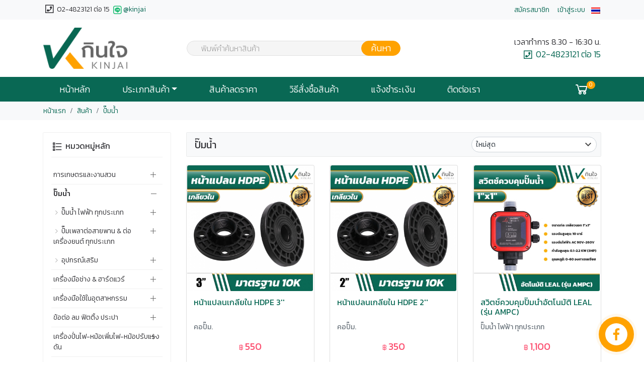

--- FILE ---
content_type: text/html; charset=UTF-8
request_url: https://www.kinjai.co.th/product/lv1/water-pump
body_size: 10809
content:
<!doctype html>
<html lang="th">
<head>
   <meta charset="utf-8">
   <meta name="viewport" content="width=device-width, initial-scale=1, shrink-to-fit=no">

   <title>ปั๊มน้ำ</title>
   
   <meta name="description" content="ปั๊มน้ำ">
   <meta name="keywords" content="ปั๊มน้ำ">
   <meta property="og:article:published_time" content="2020-10-29 15:32:09" />
   <meta property="og:title" content="ปั๊มน้ำ" />
   <meta property="og:site_name" content="https://www.kinjai.co.th/" />
   <meta property="og:description" content="ปั๊มน้ำ" />
   <meta property="og:type" content="article" />
   <meta itemprop="name" content="ปั๊มน้ำ">
   <meta itemprop="description" content="ปั๊มน้ำ">
   <meta property="og:url" content="https://www.kinjai.co.th/product/lv1/water-pump" />
   <link rel="image_src" href="https://www.kinjai.co.th/upload/product_category1/l/41.jpg?t=1768838227" />
   <meta property="og:image" content="https://www.kinjai.co.th/upload/product_category1/l/41.jpg?t=1768838227" />
   <meta property="og:image:width" content="" />
   <meta property="og:image:height" content="" />
   <meta itemprop="image" content="https://www.kinjai.co.th/upload/product_category1/l/41.jpg?t=1768838227">
   <meta property="fb:app_id" content="1802271196771188" />
   <!-- Bootstrap core CSS -->
   <link href="https://www.kinjai.co.th/assets/theme/default/libs/bootstrap/css/bootstrap.min.css" rel="stylesheet" crossorigin="anonymous">

   <!-- Custom styles for this template -->
   <link rel="stylesheet" href="https://www.kinjai.co.th/assets/theme/default/libs/jquery-confirm/jquery-confirm.min.css">
   <link href="https://www.kinjai.co.th/assets/theme/default/libs/jquery-toast/jquery-toast.min.css" rel="stylesheet" />
   <link href="https://www.kinjai.co.th/assets/theme/default/css/fonticon-animate.min.css" rel="stylesheet">
   <link href="https://www.kinjai.co.th/assets/theme/default/libs/line-awesome/css/line-awesome.min.css" rel="stylesheet">
   <link href="https://www.kinjai.co.th/assets/theme/default/libs/select2/css/select2.min.css" rel="stylesheet">
   <link href="https://www.kinjai.co.th/assets/theme/default/libs/select2/css/select2-bootstrap4.min.css" rel="stylesheet">
   <link href="https://www.kinjai.co.th/assets/theme/default/libs/magnificpop/magnific-popup.min.css" rel="stylesheet" />
   <link href="https://www.kinjai.co.th/assets/theme/default/libs/contactus-js/css/jquery.contactus.min.css" rel="stylesheet" />
   <link href="https://www.kinjai.co.th/assets/theme/default/libs/hc-offcanvas/style.css" rel="stylesheet">
   <link href="https://www.kinjai.co.th/upload/template_setting/favicon/1.png?t=1661311631" rel="shortcut icon" type="image/x-icon">
   <link href="https://www.kinjai.co.th/assets/theme/default/css/common.min.css" rel="stylesheet">
   <link href="https://www.kinjai.co.th/assets/theme/default/css/theme.min.css" rel="stylesheet">
   <link href="https://fonts.googleapis.com/css?family=Kanit:100,200,300,400,500,600&display=swap" rel="stylesheet">
   <link href="https://www.kinjai.co.th/assets/theme/default/css/custom.css" rel="stylesheet">
   <link href="https://www.kinjai.co.th/assets/theme/default/css/rounded-pill.min.css" rel="stylesheet">
   <!-- Global site tag (gtag.js) - Google Analytics -->
<script async src="https://www.googletagmanager.com/gtag/js?id=G-1ZCCMLJ100"></script>
<script>
  window.dataLayer = window.dataLayer || [];
  function gtag(){dataLayer.push(arguments);}
  gtag('js', new Date());

  gtag('config', 'G-1ZCCMLJ100');
</script>
<!-- Facebook Pixel Code -->
<script>
!function(f,b,e,v,n,t,s)
{if(f.fbq)return;n=f.fbq=function(){n.callMethod?
n.callMethod.apply(n,arguments):n.queue.push(arguments)};
if(!f._fbq)f._fbq=n;n.push=n;n.loaded=!0;n.version='2.0';
n.queue=[];t=b.createElement(e);t.async=!0;
t.src=v;s=b.getElementsByTagName(e)[0];
s.parentNode.insertBefore(t,s)}(window, document,'script',
'https://connect.facebook.net/en_US/fbevents.js');
fbq('init', '1047869638969204');
fbq('track', 'PageView');
</script>
<noscript><img height="1" width="1" style="display:none"
src="https://www.facebook.com/tr?id=1047869638969204&ev=PageView&noscript=1"
/></noscript>
<!-- End Facebook Pixel Code -->
</head>

<body>
<div class="show-filter-overlay d-none"></div>

<!-- HEADER -->
<header>
      <!-- TOP SIDE -->
   <div class="container-fluid topside bg-light">
      <div class="container px-0 px-sm-3">
         <div class="row py-1">
                        <div class="col-8 col-sm-6">
<div>
<span class="topside-phone"><i class="las la-phone-square-alt"></i> 02-4823121 ต่อ 15</span>
<span class="topside-phone"><a href="https://line.me/R/ti/p/%40kinjai" target="_blank"><i class="lab la-line text-success"></i>@kinjai</a></span>
</div>            </div>
                        <div class="col-4 col-sm-6 text-right">
                              <div class="btn-group">
                                       <a class="px-2" href="https://www.kinjai.co.th/signup"><span class="d-block d-md-none"><i class="la la-user"></i></span><span class="d-none d-md-block">สมัครสมาชิก</span></a>
                     <a class="px-2" href="https://www.kinjai.co.th/signin"><span class="d-block d-md-none"><i class="la la-sign-in"></i></span><span class="d-none d-md-block">เข้าสู่ระบบ</span></a>
                                 </div>
               
                              <div class="btn-group dropdown-hover">
                  <button class="btn btn-link p-0" id="navbarDropdownLanguage" role="button" data-toggle="dropdown" aria-haspopup="true" aria-expanded="false">
                     <img src="https://www.kinjai.co.th/assets/theme/default/img/flag-th.png">
                  </button>
                  <div class="dropdown-menu dropdown-menu-right" aria-labelledby="navbarDropdownLanguage">
                     <a class="dropdown-item" href="https://www.kinjai.co.th/product/lv1/water-pump"><img src="https://www.kinjai.co.th/assets/theme/default/img/flag-th.png"> ไทย</a>
                     <a class="dropdown-item" href="https://www.kinjai.co.th/en/product/lv1/water-pump"><img src="https://www.kinjai.co.th/assets/theme/default/img/flag-en.png"> อังกฤษ</a>
                  </div>
               </div>
                           </div>
                     </div>
      </div>
   </div>
   <!-- /TOP SIDE -->
   
   <!-- BRAND -->
   <div class="container-fluid bg-white">
      <div class="container px-0 px-sm-3">
         <div class="row">
            <div class="col-4 col-md-3 py-3">
               <a class="navbar-brand m-0 p-0" href="https://www.kinjai.co.th/home" title="กินใจ เครื่องมือช่าง">
                  <img src="https://www.kinjai.co.th/upload/template_setting/logo/1.png?t=1661311631" class="img-fluid top-logo" alt="กินใจ เครื่องมือช่าง">                </a>
            </div>
                        <div class="col-8 col-md-6 py-3 pr-5 pr-sm-0 justify-content-center align-self-center">
               <form id="form-search">
                  <div class="form-group my-0" style="max-width: 400px;">
                     <div class="input-group input-group-sm">
                        <select class="form-control form-control-sm" id="search-keyword" name="search-keyword"></select>
                        <div class="input-group-append">
                           <button type="button" class="input-group-text btn-search-go" data-keyword=""><i class="la la-search"></i> <span>ค้นหา</span></button>
                        </div>
                     </div>
                  </div>
               </form>
            </div>
                                    <div class="d-none d-md-inline-block col-md-3 text-right py-3 justify-content-center align-self-center">
<p class="logo-right mb-0">
<span class="open">เวลาทำการ  8.30 - 16:30 น.</span>
<span class="tel"><i class="las la-phone-square-alt"></i> 02-4823121 ต่อ 15</span>
</p>            </div>
                     </div>
      </div>
   </div>
   <!-- /BRAND -->

   <!-- MAIN MENU -->
   <div class="container-fluid mainmenu shadow-sm py-0">
      <div class="container px-0 px-sm-3">
         <nav class="navbar navbar-expand-md navbar-dark px-0 py-0" id="main-nav">
            <button class="navbar-toggler d-block d-sm-none order-first border-0 px-0 collapsed" type="button" data-toggle="collapse" data-target="#navbarsMobile" aria-controls="navbarsExampleDefault" aria-expanded="false" aria-label="Toggle navigation">
               <span class="la"></span>
               <span class="d-inline-block d-md-none">เมนู</span>
            </button>

                        <div class="collapse navbar-collapse" id="navbarsDesktop">
               <ul class="navbar-nav">
                  <li class="nav-item active"><a class="nav-link" href="/home" target="_self" title="หน้าหลัก">หน้าหลัก</a></li><li class="nav-item dropdown dropdown-category1 dropdown-hover">
   <a class="nav-link dropdown-toggle" href="javascript:void(0);" id="navbarDropdownProducts" role="button" aria-haspopup="true" aria-expanded="false">ประเภทสินค้า</a>
   <ul class="dropdown-menu mt-0 border-top-0 shadow" aria-labelledby="navbarDropdownProducts">
               <li class="dropdown-submenu dropdown-hover">
            <a class="dropdown-item" href="https://www.kinjai.co.th/product/lv1/agricultural-garden-equipment" title="การเกษตรและงานสวน">การเกษตรและงานสวน</a>
         </li>
               <li class="dropdown-submenu dropdown-hover">
            <a class="dropdown-item" href="https://www.kinjai.co.th/product/lv1/water-pump" title="ปั๊มน้ำ">ปั๊มน้ำ</a>
         </li>
               <li class="dropdown-submenu dropdown-hover">
            <a class="dropdown-item" href="https://www.kinjai.co.th/product/lv1/hardware-tools" title="เครื่องมือช่าง & ฮาร์ดแวร์">เครื่องมือช่าง & ฮาร์ดแวร์</a>
         </li>
               <li class="dropdown-submenu dropdown-hover">
            <a class="dropdown-item" href="https://www.kinjai.co.th/product/lv1/ปั๊มลม" title="เครื่องมือใช้ในอุตสาหกรรม">เครื่องมือใช้ในอุตสาหกรรม</a>
         </li>
               <li class="dropdown-submenu dropdown-hover">
            <a class="dropdown-item" href="https://www.kinjai.co.th/product/lv1/plumbing" title="ข้อต่อ ลม  ฟิตติ้ง  ประปา">ข้อต่อ ลม  ฟิตติ้ง  ประปา</a>
         </li>
               <li class="dropdown-submenu dropdown-hover">
            <a class="dropdown-item" href="https://www.kinjai.co.th/product/lv1/เครื่องปั่นไฟ-หม้อเพิ่มไฟ" title="เครื่องปั่นไฟ-หม้อเพิ่มไฟ-หม้อปรับแรงดัน">เครื่องปั่นไฟ-หม้อเพิ่มไฟ-หม้อปรับแรงดัน</a>
         </li>
               <li class="dropdown-submenu dropdown-hover">
            <a class="dropdown-item" href="https://www.kinjai.co.th/product/lv1/motor-vehicles-and-equipment" title="มอเตอร์ไซค์-รถยนต์">มอเตอร์ไซค์-รถยนต์</a>
         </li>
               <li class="dropdown-submenu dropdown-hover">
            <a class="dropdown-item" href="https://www.kinjai.co.th/product/lv1/spare-parts" title="อะไหล่ทุกประเภท">อะไหล่ทุกประเภท</a>
         </li>
               <li class="dropdown-submenu dropdown-hover">
            <a class="dropdown-item" href="https://www.kinjai.co.th/product/lv1/home-applinces" title="เครื่องใช้ไฟฟ้าและของในบ้าน">เครื่องใช้ไฟฟ้าและของในบ้าน</a>
         </li>
               <li class="dropdown-submenu dropdown-hover">
            <a class="dropdown-item" href="https://www.kinjai.co.th/product/lv1/packing-equipment" title="อุปกรณ์เพื่อการบรรจุ">อุปกรณ์เพื่อการบรรจุ</a>
         </li>
               <li class="dropdown-submenu dropdown-hover">
            <a class="dropdown-item" href="https://www.kinjai.co.th/product/lv1/สินค้าตัวโชว์-มีตำหนิ-" title="สินค้ามือสอง">สินค้ามือสอง</a>
         </li>
               <li class="dropdown-submenu dropdown-hover">
            <a class="dropdown-item" href="https://www.kinjai.co.th/product/lv1/promotion-product" title="สินค้าโปรโมชั่น">สินค้าโปรโมชั่น</a>
         </li>
         </ul>
</li><li class="nav-item"><a class="nav-link" href="/news/detail/flash-sale" target="_self" title="สินค้าลดราคา">สินค้าลดราคา</a></li><li class="nav-item"><a class="nav-link" href="/howto-order" target="_self" title="วิธีสั่งซื้อสินค้า">วิธีสั่งซื้อสินค้า</a></li><li class="nav-item"><a class="nav-link" href="/payment" target="_self" title="แจ้งชำระเงิน">แจ้งชำระเงิน</a></li><li class="nav-item"><a class="nav-link" href="/contact" target="_self" title="ติดต่อเรา">ติดต่อเรา</a></li>               </ul>
            </div>
                                    <ul class="navbar-nav flex-row">
               <li class="nav-item dropdown dropdown-hover dropdown-mini-cart">
                  <a class="nav-link px-3 p-0 show-cart-item show-mini-cart" data-modal-title="ตะกร้าสินค้า" href="#" id="navbarDropdownCart" role="button" data-toggle="dropdown" aria-haspopup="true" aria-expanded="false"> <i class="la la-shopping-cart lf16"></i><span class="badge badge-light ml-1 cart-total-qty">0</span></a>
                  <div class="dropdown-menu mt-0 border-top-0 shadow position-absolute dropdown-menu-right" aria-labelledby="navbarDropdownCart">
                     <div class="mini-cart-wrapper"></div>
                  </div>
               </li>
            </ul>
                     </nav>
      </div>
   </div>
   <!-- /MAIN MENU -->

   <!-- MOBILE MENU -->
      <nav id="mobile-nav" class="d-none">
      <ul class="second-nav">
         <li><a href="/home" target="_self" title="หน้าหลัก">หน้าหลัก</a></li><li>
   <span>ประเภทสินค้า</span>
   <ul>
               <li>
            <a href="https://www.kinjai.co.th/product/lv1/agricultural-garden-equipment" title="การเกษตรและงานสวน" data-id="11">การเกษตรและงานสวน</a>

                        <ul id="show-product-lv2-11">
               <li>
                  <a href="#"></a>
               </li>
            </ul>
            
         </li>
               <li>
            <a href="https://www.kinjai.co.th/product/lv1/water-pump" title="ปั๊มน้ำ" data-id="41">ปั๊มน้ำ</a>

                        <ul id="show-product-lv2-41">
               <li>
                  <a href="#"></a>
               </li>
            </ul>
            
         </li>
               <li>
            <a href="https://www.kinjai.co.th/product/lv1/hardware-tools" title="เครื่องมือช่าง & ฮาร์ดแวร์" data-id="8">เครื่องมือช่าง & ฮาร์ดแวร์</a>

                        <ul id="show-product-lv2-8">
               <li>
                  <a href="#"></a>
               </li>
            </ul>
            
         </li>
               <li>
            <a href="https://www.kinjai.co.th/product/lv1/ปั๊มลม" title="เครื่องมือใช้ในอุตสาหกรรม" data-id="73">เครื่องมือใช้ในอุตสาหกรรม</a>

                        <ul id="show-product-lv2-73">
               <li>
                  <a href="#"></a>
               </li>
            </ul>
            
         </li>
               <li>
            <a href="https://www.kinjai.co.th/product/lv1/plumbing" title="ข้อต่อ ลม  ฟิตติ้ง  ประปา" data-id="9">ข้อต่อ ลม  ฟิตติ้ง  ประปา</a>

                        <ul id="show-product-lv2-9">
               <li>
                  <a href="#"></a>
               </li>
            </ul>
            
         </li>
               <li>
            <a href="https://www.kinjai.co.th/product/lv1/เครื่องปั่นไฟ-หม้อเพิ่มไฟ" title="เครื่องปั่นไฟ-หม้อเพิ่มไฟ-หม้อปรับแรงดัน" data-id="71">เครื่องปั่นไฟ-หม้อเพิ่มไฟ-หม้อปรับแรงดัน</a>

                        <ul id="show-product-lv2-71">
               <li>
                  <a href="#"></a>
               </li>
            </ul>
            
         </li>
               <li>
            <a href="https://www.kinjai.co.th/product/lv1/motor-vehicles-and-equipment" title="มอเตอร์ไซค์-รถยนต์" data-id="58">มอเตอร์ไซค์-รถยนต์</a>

                        <ul id="show-product-lv2-58">
               <li>
                  <a href="#"></a>
               </li>
            </ul>
            
         </li>
               <li>
            <a href="https://www.kinjai.co.th/product/lv1/spare-parts" title="อะไหล่ทุกประเภท" data-id="38">อะไหล่ทุกประเภท</a>

                        <ul id="show-product-lv2-38">
               <li>
                  <a href="#"></a>
               </li>
            </ul>
            
         </li>
               <li>
            <a href="https://www.kinjai.co.th/product/lv1/home-applinces" title="เครื่องใช้ไฟฟ้าและของในบ้าน" data-id="54">เครื่องใช้ไฟฟ้าและของในบ้าน</a>

                        <ul id="show-product-lv2-54">
               <li>
                  <a href="#"></a>
               </li>
            </ul>
            
         </li>
               <li>
            <a href="https://www.kinjai.co.th/product/lv1/packing-equipment" title="อุปกรณ์เพื่อการบรรจุ" data-id="34">อุปกรณ์เพื่อการบรรจุ</a>

                        <ul id="show-product-lv2-34">
               <li>
                  <a href="#"></a>
               </li>
            </ul>
            
         </li>
               <li>
            <a href="https://www.kinjai.co.th/product/lv1/สินค้าตัวโชว์-มีตำหนิ-" title="สินค้ามือสอง" data-id="75">สินค้ามือสอง</a>

                        <ul id="show-product-lv2-75">
               <li>
                  <a href="#"></a>
               </li>
            </ul>
            
         </li>
               <li>
            <a href="https://www.kinjai.co.th/product/lv1/promotion-product" title="สินค้าโปรโมชั่น" data-id="56">สินค้าโปรโมชั่น</a>

                        <ul id="show-product-lv2-56">
               <li>
                  <a href="#"></a>
               </li>
            </ul>
            
         </li>
         </ul>
</li><li><a href="/news/detail/flash-sale" target="_self" title="สินค้าลดราคา">สินค้าลดราคา</a></li><li><a href="/howto-order" target="_self" title="วิธีสั่งซื้อสินค้า">วิธีสั่งซื้อสินค้า</a></li><li><a href="/payment" target="_self" title="แจ้งชำระเงิน">แจ้งชำระเงิน</a></li><li><a href="/contact" target="_self" title="ติดต่อเรา">ติดต่อเรา</a></li>      </ul>
      
      <ul class="member-nav">
                                    <li><a href="https://www.kinjai.co.th/signup">สมัครสมาชิก</a></li>
               <li><a href="https://www.kinjai.co.th/signin">เข้าสู่ระบบ</a></li>
                                          <li><a class="dropdown-item" href="https://www.kinjai.co.th/product/lv1/water-pump"><img src="https://www.kinjai.co.th/assets/theme/default/img/flag-th.png"> ไทย</a></li>
            <li><a class="dropdown-item" href="https://www.kinjai.co.th/en/product/lv1/water-pump"><img src="https://www.kinjai.co.th/assets/theme/default/img/flag-en.png"> อังกฤษ</a></li>
               </ul>

      <ul class="bottom-nav">
         <li class="github">
            <a href="https://github.com/somewebmedia" target="_blank"><svg xmlns="http://www.w3.org/2000/svg" viewBox="0 0 448 512"><path fill="currentColor" d="M272.1 204.2v71.1c0 1.8-1.4 3.2-3.2 3.2h-11.4c-1.1 0-2.1-.6-2.6-1.3l-32.6-44v42.2c0 1.8-1.4 3.2-3.2 3.2h-11.4c-1.8 0-3.2-1.4-3.2-3.2v-71.1c0-1.8 1.4-3.2 3.2-3.2H219c1 0 2.1.5 2.6 1.4l32.6 44v-42.2c0-1.8 1.4-3.2 3.2-3.2h11.4c1.8-.1 3.3 1.4 3.3 3.1zm-82-3.2h-11.4c-1.8 0-3.2 1.4-3.2 3.2v71.1c0 1.8 1.4 3.2 3.2 3.2h11.4c1.8 0 3.2-1.4 3.2-3.2v-71.1c0-1.7-1.4-3.2-3.2-3.2zm-27.5 59.6h-31.1v-56.4c0-1.8-1.4-3.2-3.2-3.2h-11.4c-1.8 0-3.2 1.4-3.2 3.2v71.1c0 .9.3 1.6.9 2.2.6.5 1.3.9 2.2.9h45.7c1.8 0 3.2-1.4 3.2-3.2v-11.4c0-1.7-1.4-3.2-3.1-3.2zM332.1 201h-45.7c-1.7 0-3.2 1.4-3.2 3.2v71.1c0 1.7 1.4 3.2 3.2 3.2h45.7c1.8 0 3.2-1.4 3.2-3.2v-11.4c0-1.8-1.4-3.2-3.2-3.2H301v-12h31.1c1.8 0 3.2-1.4 3.2-3.2V234c0-1.8-1.4-3.2-3.2-3.2H301v-12h31.1c1.8 0 3.2-1.4 3.2-3.2v-11.4c-.1-1.7-1.5-3.2-3.2-3.2zM448 113.7V399c-.1 44.8-36.8 81.1-81.7 81H81c-44.8-.1-81.1-36.9-81-81.7V113c.1-44.8 36.9-81.1 81.7-81H367c44.8.1 81.1 36.8 81 81.7zm-61.6 122.6c0-73-73.2-132.4-163.1-132.4-89.9 0-163.1 59.4-163.1 132.4 0 65.4 58 120.2 136.4 130.6 19.1 4.1 16.9 11.1 12.6 36.8-.7 4.1-3.3 16.1 14.1 8.8 17.4-7.3 93.9-55.3 128.2-94.7 23.6-26 34.9-52.3 34.9-81.5z"></path></svg>
            </a>
         </li>
         <li class="email">
            <a href="tel:0879999999" target="_blank">
               <svg xmlns="http://www.w3.org/2000/svg" viewBox="0 0 512 512"><path fill="currentColor" d="M493.4 24.6l-104-24c-11.3-2.6-22.9 3.3-27.5 13.9l-48 112c-4.2 9.8-1.4 21.3 6.9 28l60.6 49.6c-36 76.7-98.9 140.5-177.2 177.2l-49.6-60.6c-6.8-8.3-18.2-11.1-28-6.9l-112 48C3.9 366.5-2 378.1.6 389.4l24 104C27.1 504.2 36.7 512 48 512c256.1 0 464-207.5 464-464 0-11.2-7.7-20.9-18.6-23.4z"></path></svg>
            </a>
         </li>
         <li class="ko-fi">
            <a href="https://ko-fi.com/somewebguy" target="_blank">
               <svg xmlns="http://www.w3.org/2000/svg" viewBox="0 0 155.139 155.139"><path fill="currentColor" d="M89.584,155.139V84.378h23.742l3.562-27.585H89.584V39.184 c0-7.984,2.208-13.425,13.67-13.425l14.595-0.006V1.08C115.325,0.752,106.661,0,96.577,0C75.52,0,61.104,12.853,61.104,36.452 v20.341H37.29v27.585h23.814v70.761H89.584z"></path></svg>
            </a>
         </li>
      </ul>

   </nav>
   <!-- /MOBILE MENU -->
</header>
<!-- /HEADER -->
<!-- MAIN -->
<main>

   <!-- BREADCRUMB -->
   <div class="container-fluid bg-light p-0">
      <div class="container pl-0">
         <nav aria-label="breadcrumb">
            <ol class="breadcrumb mb-0">
               <li class="breadcrumb-item"><a href="https://www.kinjai.co.th/home" title="หน้าแรก">หน้าแรก</a></li>
               <li class="breadcrumb-item"><a href="https://www.kinjai.co.th/product" title="สินค้า">สินค้า</a></li>
               <li class="breadcrumb-item"><a href="https://www.kinjai.co.th/product/lv1/water-pump" title="ปั๊มน้ำ">ปั๊มน้ำ</a></li>            </ol>
         </nav>
      </div>
   </div>
   <!-- /BREADCRUMB -->

   <!-- PRODUCT -->
   <section id="page-product">
      
      <div class="container mt-4">
         <form id="form-product" method="get">
            <div class="row">
               <div class="col-md-3 d-none d-md-block" id="filter-form">
                  <button type="button" class="btn btn-light d-block d-md-none btn-close-filter"><i class="la la-times"></i></button>
                  <div class="border rounded p-3">
                     <div class="row">
                        <div class="col-12">
                           <h6 class="border-bottom pb-2"><i class="la la-list"></i> หมวดหมู่หลัก</h6>
                           <ul class="list-group list-group-flush list-product-category">
                              <li class="list-group-item list-lv1-11 "><a href="https://www.kinjai.co.th/product/lv1/agricultural-garden-equipment" class="category-lv1" title="การเกษตรและงานสวน">การเกษตรและงานสวน</a><i class="show-category-lv2 lf16 la la-plus" data-id="11"></i><span class="list-category-lv2"></span></li><li class="list-group-item list-lv1-41  open"><a href="https://www.kinjai.co.th/product/lv1/water-pump" class="category-lv1" title="ปั๊มน้ำ">ปั๊มน้ำ</a><i class="show-category-lv2 lf16 la la-minus" data-id="41"></i><span class="list-category-lv2"></span></li><li class="list-group-item list-lv1-8 "><a href="https://www.kinjai.co.th/product/lv1/hardware-tools" class="category-lv1" title="เครื่องมือช่าง & ฮาร์ดแวร์">เครื่องมือช่าง & ฮาร์ดแวร์</a><i class="show-category-lv2 lf16 la la-plus" data-id="8"></i><span class="list-category-lv2"></span></li><li class="list-group-item list-lv1-73 "><a href="https://www.kinjai.co.th/product/lv1/ปั๊มลม" class="category-lv1" title="เครื่องมือใช้ในอุตสาหกรรม">เครื่องมือใช้ในอุตสาหกรรม</a><i class="show-category-lv2 lf16 la la-plus" data-id="73"></i><span class="list-category-lv2"></span></li><li class="list-group-item list-lv1-9 "><a href="https://www.kinjai.co.th/product/lv1/plumbing" class="category-lv1" title="ข้อต่อ ลม  ฟิตติ้ง  ประปา">ข้อต่อ ลม  ฟิตติ้ง  ประปา</a><i class="show-category-lv2 lf16 la la-plus" data-id="9"></i><span class="list-category-lv2"></span></li><li class="list-group-item list-lv1-71 "><a href="https://www.kinjai.co.th/product/lv1/เครื่องปั่นไฟ-หม้อเพิ่มไฟ" class="category-lv1" title="เครื่องปั่นไฟ-หม้อเพิ่มไฟ-หม้อปรับแรงดัน">เครื่องปั่นไฟ-หม้อเพิ่มไฟ-หม้อปรับแรงดัน</a><i class="show-category-lv2 lf16 la la-plus" data-id="71"></i><span class="list-category-lv2"></span></li><li class="list-group-item list-lv1-58 "><a href="https://www.kinjai.co.th/product/lv1/motor-vehicles-and-equipment" class="category-lv1" title="มอเตอร์ไซค์-รถยนต์">มอเตอร์ไซค์-รถยนต์</a><i class="show-category-lv2 lf16 la la-plus" data-id="58"></i><span class="list-category-lv2"></span></li><li class="list-group-item list-lv1-38 "><a href="https://www.kinjai.co.th/product/lv1/spare-parts" class="category-lv1" title="อะไหล่ทุกประเภท">อะไหล่ทุกประเภท</a><i class="show-category-lv2 lf16 la la-plus" data-id="38"></i><span class="list-category-lv2"></span></li><li class="list-group-item list-lv1-54 "><a href="https://www.kinjai.co.th/product/lv1/home-applinces" class="category-lv1" title="เครื่องใช้ไฟฟ้าและของในบ้าน">เครื่องใช้ไฟฟ้าและของในบ้าน</a><i class="show-category-lv2 lf16 la la-plus" data-id="54"></i><span class="list-category-lv2"></span></li><li class="list-group-item list-lv1-34 "><a href="https://www.kinjai.co.th/product/lv1/packing-equipment" class="category-lv1" title="อุปกรณ์เพื่อการบรรจุ">อุปกรณ์เพื่อการบรรจุ</a><i class="show-category-lv2 lf16 la la-plus" data-id="34"></i><span class="list-category-lv2"></span></li><li class="list-group-item list-lv1-75 "><a href="https://www.kinjai.co.th/product/lv1/สินค้าตัวโชว์-มีตำหนิ-" class="category-lv1" title="สินค้ามือสอง">สินค้ามือสอง</a><i class="show-category-lv2 lf16 la la-plus" data-id="75"></i><span class="list-category-lv2"></span></li><li class="list-group-item list-lv1-56 "><a href="https://www.kinjai.co.th/product/lv1/promotion-product" class="category-lv1" title="สินค้าโปรโมชั่น">สินค้าโปรโมชั่น</a><i class="show-category-lv2 lf16 la la-plus" data-id="56"></i><span class="list-category-lv2"></span></li>                           </ul>
                        </div>
                        <div class="col-12 mt-4">
                           <h6 class="border-bottom pb-2">กำหนดช่วงราคา</h6>
                           <div class="input-group">
                              <input type="text" class="form-control" id="price-from" name="price-from" placeholder="From" maxlength="11" value="">
                              <div class="input-group-append">
                                 <div class="input-group-text">To</div>
                              </div>
                              <input type="text" class="form-control border-left-0" id="price-to" name="price-to" placeholder="To" maxlength="11" value="">
                           </div>
                        </div>
                                                <div class="col-12 mt-3">
                           <h6 class="border-bottom pb-2">คะแนน</h6>
                           <div class="custom-control custom-checkbox">
                              <input type="checkbox" class="custom-control-input stars-checked" id="starCheck5" name="stars-checked[]" value="5">
                              <label class="custom-control-label text-warning" for="starCheck5">
                                 <i class="la la-star"></i>
                                 <i class="la la-star"></i>
                                 <i class="la la-star"></i>
                                 <i class="la la-star"></i>
                                 <i class="la la-star"></i>
                              </label>
                           </div>
                           <div class="custom-control custom-checkbox">
                              <input type="checkbox" class="custom-control-input stars-checked" id="starCheck4" name="stars-checked[]" value="4">
                              <label class="custom-control-label text-warning" for="starCheck4">
                                 <i class="la la-star"></i>
                                 <i class="la la-star"></i>
                                 <i class="la la-star"></i>
                                 <i class="la la-star"></i>
                                 <i class="lar la-star"></i>
                              </label>
                           </div>
                           <div class="custom-control custom-checkbox">
                              <input type="checkbox" class="custom-control-input stars-checked" id="starCheck3" name="stars-checked[]" value="3">
                              <label class="custom-control-label  text-warning" for="starCheck3">
                                 <i class="la la-star"></i>
                                 <i class="la la-star"></i>
                                 <i class="la la-star"></i>
                                 <i class="lar la-star"></i>
                                 <i class="lar la-star"></i>
                              </label>
                           </div>
                           <div class="custom-control custom-checkbox">
                              <input type="checkbox" class="custom-control-input stars-checked" id="starCheck2" name="stars-checked[]" value="2">
                              <label class="custom-control-label  text-warning" for="starCheck2">
                                 <i class="la la-star"></i>
                                 <i class="la la-star"></i>
                                 <i class="lar la-star"></i>
                                 <i class="lar la-star"></i>
                                 <i class="lar la-star"></i>
                              </label>
                           </div>
                           <div class="custom-control custom-checkbox">
                              <input type="checkbox" class="custom-control-input  stars-checked" id="starCheck1" name="stars-checked[]" value="1">
                              <label class="custom-control-label  text-warning" for="starCheck1">
                                 <i class="la la-star"></i>
                                 <i class="lar la-star"></i>
                                 <i class="lar la-star"></i>
                                 <i class="lar la-star"></i>
                                 <i class="lar la-star"></i>
                              </label>
                           </div>
                        </div>
                                                <div class="col-12 mt-3 pb-3">
                           <button type="button" class="btn btn-secondary w-100" id="btn-apply-filters">ค้นหาสินค้า</button>
                        </div>
                     </div>
                  </div>
               </div>
               <div class="col-md-9">
                                    <div class="border rounded p-2 bg-light">
                     <div class="row">
                        <div class="col-8">
                           <h1 class="font-125 mb-0 pt-1 pl-2">
                              ปั๊มน้ำ                              <button type="button" class="d-inline-block d-md-none btn btn-link" id="filter-btn">คัดกรอง</button>
                           </h1>
                        </div>
                        <div class="col-4">
                           <select class="form-control form-control-sm" onchange="sort_by('https://www.kinjai.co.th/product/lv1/water-pump',$(this).val());">
                              <option value="">เรียงลำดับ</option>
                              <option value="6">ราคา ต่ำสุด</option>
                              <option value="7">ราคา สูงสุด</option>

                              <option value="1" selected>ใหม่สุด</option>
                              <option value="2">เก่าสุด</option>
                              <option value="3">อัพเดตสุด</option>
                              <option value="4">ก - ฮ</option>
                              <option value="5">ฮ - ก</option>
                           </select>
                        </div>
                     </div>
                  </div>
                  <div class="row product-row">
                                          <div class="col-sm-6 col-md-4 mt-3">
                        <div class="card">
                           <div class="card-img">
                              <a href="https://www.kinjai.co.th/product/detail/หน้าแปลนเกลียใน-hdpe-3-" class="product-img-link"><img src="https://www.kinjai.co.th/upload/product/s/107167.jpg?t=1768838227" alt="หน้าแปลนเกลียใน HDPE 3''" class="card-img-top"></a><button type="button" class="btn btn-light  btn-favorite py-1" data-product-id="107167"><i class="lar la-heart"></i></span></button>                           </div>
                           <div class="card-body">
                              <h6 class="card-title"><a href="https://www.kinjai.co.th/product/detail/หน้าแปลนเกลียใน-hdpe-3-" title="หน้าแปลนเกลียใน HDPE 3''">หน้าแปลนเกลียใน HDPE 3''</a></h6>
                              <p><a href="https://www.kinjai.co.th/product/lv3/คอปั๊ม-" class="text-muted small" title="คอปั๊ม.">คอปั๊ม.</a></p>
                                                            <p class="card-text text-center"><span class="text-danger">&#3647; <span class="h5 text-price">550</span></span></p>
                              <p class="card-text text-center"><button type="button" class="btn btn-primary w-100 btn-addtocart" data-product-id="107167" data-price-id="62636"><i class="la la-cart-arrow-down"></i> ใส่ตะกร้า</button></p>
                           </div>
                        </div>
                     </div>
                                          <div class="col-sm-6 col-md-4 mt-3">
                        <div class="card">
                           <div class="card-img">
                              <a href="https://www.kinjai.co.th/product/detail/หน้าแปลนเกลียใน-hdpe-2" class="product-img-link"><img src="https://www.kinjai.co.th/upload/product/s/107166.jpg?t=1768838227" alt="หน้าแปลนเกลียใน HDPE  2''" class="card-img-top"></a><button type="button" class="btn btn-light  btn-favorite py-1" data-product-id="107166"><i class="lar la-heart"></i></span></button>                           </div>
                           <div class="card-body">
                              <h6 class="card-title"><a href="https://www.kinjai.co.th/product/detail/หน้าแปลนเกลียใน-hdpe-2" title="หน้าแปลนเกลียใน HDPE  2''">หน้าแปลนเกลียใน HDPE  2''</a></h6>
                              <p><a href="https://www.kinjai.co.th/product/lv3/คอปั๊ม-" class="text-muted small" title="คอปั๊ม.">คอปั๊ม.</a></p>
                                                            <p class="card-text text-center"><span class="text-danger">&#3647; <span class="h5 text-price">350</span></span></p>
                              <p class="card-text text-center"><button type="button" class="btn btn-primary w-100 btn-addtocart" data-product-id="107166" data-price-id="62635"><i class="la la-cart-arrow-down"></i> ใส่ตะกร้า</button></p>
                           </div>
                        </div>
                     </div>
                                          <div class="col-sm-6 col-md-4 mt-3">
                        <div class="card">
                           <div class="card-img">
                              <a href="https://www.kinjai.co.th/product/detail/สวิตช์ควบคุมปั๊มน้ำอัตโนมัติ-leal-รุ่น-ampc-" class="product-img-link"><img src="https://www.kinjai.co.th/upload/product/s/107163.jpg?t=1768838227" alt="สวิตช์ควบคุมปั๊มน้ำอัตโนมัติ LEAL (รุ่น AMPC)" class="card-img-top"></a><button type="button" class="btn btn-light  btn-favorite py-1" data-product-id="107163"><i class="lar la-heart"></i></span></button>                           </div>
                           <div class="card-body">
                              <h6 class="card-title"><a href="https://www.kinjai.co.th/product/detail/สวิตช์ควบคุมปั๊มน้ำอัตโนมัติ-leal-รุ่น-ampc-" title="สวิตช์ควบคุมปั๊มน้ำอัตโนมัติ LEAL (รุ่น AMPC)">สวิตช์ควบคุมปั๊มน้ำอัตโนมัติ LEAL (รุ่น AMPC)</a></h6>
                              <p><a href="https://www.kinjai.co.th/product/lv2/ปั๊มหอยโข่ง-41" class="text-muted small" title="ปั๊มน้ำ ไฟฟ้า ทุกประเภท">ปั๊มน้ำ ไฟฟ้า ทุกประเภท</a></p>
                                                            <p class="card-text text-center"><span class="text-danger">&#3647; <span class="h5 text-price">1,100</span></span></p>
                              <p class="card-text text-center"><button type="button" class="btn btn-primary w-100 btn-addtocart" data-product-id="107163" data-price-id="62624"><i class="la la-cart-arrow-down"></i> ใส่ตะกร้า</button></p>
                           </div>
                        </div>
                     </div>
                                          <div class="col-sm-6 col-md-4 mt-3">
                        <div class="card">
                           <div class="card-img">
                              <a href="https://www.kinjai.co.th/product/detail/venz-ปั๊มหอยโข่งไฟฟ้า-2นิ้ว-3แรงม้า-model-vc300" class="product-img-link"><img src="https://www.kinjai.co.th/upload/product/s/107162.png?t=1768838227" alt="VENZ ปั๊มหอยโข่งไฟฟ้า 2นิ้ว 3แรงม้า Model VC300" class="card-img-top"></a><button type="button" class="btn btn-light  btn-favorite py-1" data-product-id="107162"><i class="lar la-heart"></i></span></button>                           </div>
                           <div class="card-body">
                              <h6 class="card-title"><a href="https://www.kinjai.co.th/product/detail/venz-ปั๊มหอยโข่งไฟฟ้า-2นิ้ว-3แรงม้า-model-vc300" title="VENZ ปั๊มหอยโข่งไฟฟ้า 2นิ้ว 3แรงม้า Model VC300">VENZ ปั๊มหอยโข่งไฟฟ้า 2นิ้ว 3แรงม้า Model VC300</a></h6>
                              <p><a href="https://www.kinjai.co.th/product/lv3/ปั๊มหอยโข่งไฟฟ้า-" class="text-muted small" title="ปั๊มหอยโข่งไฟฟ้า.">ปั๊มหอยโข่งไฟฟ้า.</a></p>
                                                            <p class="card-text text-center"><span class="text-danger">&#3647; <span class="h5 text-price">8,200</span></span></p>
                              <p class="card-text text-center"><button type="button" class="btn btn-primary w-100 btn-addtocart" data-product-id="107162" data-price-id="62623"><i class="la la-cart-arrow-down"></i> ใส่ตะกร้า</button></p>
                           </div>
                        </div>
                     </div>
                                          <div class="col-sm-6 col-md-4 mt-3">
                        <div class="card">
                           <div class="card-img">
                              <a href="https://www.kinjai.co.th/product/detail/ใบพัดทองเหลืองปั๊มหอยโข่ง-2นิ้ว2แรง" class="product-img-link"><img src="https://www.kinjai.co.th/upload/product/s/107140.jpg?t=1768838227" alt="ใบพัดทองเหลืองปั๊มหอยโข่ง 2นิ้ว2แรง" class="card-img-top"></a><button type="button" class="btn btn-light  btn-favorite py-1" data-product-id="107140"><i class="lar la-heart"></i></span></button>                           </div>
                           <div class="card-body">
                              <h6 class="card-title"><a href="https://www.kinjai.co.th/product/detail/ใบพัดทองเหลืองปั๊มหอยโข่ง-2นิ้ว2แรง" title="ใบพัดทองเหลืองปั๊มหอยโข่ง 2นิ้ว2แรง">ใบพัดทองเหลืองปั๊มหอยโข่ง 2นิ้ว2แรง</a></h6>
                              <p><a href="https://www.kinjai.co.th/product/lv3/ปั๊มหอยโข่งไฟฟ้า-" class="text-muted small" title="ปั๊มหอยโข่งไฟฟ้า.">ปั๊มหอยโข่งไฟฟ้า.</a></p>
                                                            <p class="card-text text-center"><span class="text-danger">&#3647; <span class="h5 text-price">790</span></span></p>
                              <p class="card-text text-center"><button type="button" class="btn btn-primary w-100 btn-addtocart" data-product-id="107140" data-price-id="62511"><i class="la la-cart-arrow-down"></i> ใส่ตะกร้า</button></p>
                           </div>
                        </div>
                     </div>
                                          <div class="col-sm-6 col-md-4 mt-3">
                        <div class="card">
                           <div class="card-img">
                              <a href="https://www.kinjai.co.th/product/detail/เครื่องพ่นยา3สูบ-ขนาด-3-4-นิ้ว-เครื่องยนต์-6-5แรง" class="product-img-link"><img src="https://www.kinjai.co.th/upload/product/s/107127.jpg?t=1768838227" alt="เครื่องพ่นยา3สูบ ขนาด 3/4 นิ้ว เครื่องยนต์ 6.5แรง" class="card-img-top"></a><button type="button" class="btn btn-light  btn-favorite py-1" data-product-id="107127"><i class="lar la-heart"></i></span></button>                           </div>
                           <div class="card-body">
                              <h6 class="card-title"><a href="https://www.kinjai.co.th/product/detail/เครื่องพ่นยา3สูบ-ขนาด-3-4-นิ้ว-เครื่องยนต์-6-5แรง" title="เครื่องพ่นยา3สูบ ขนาด 3/4 นิ้ว เครื่องยนต์ 6.5แรง">เครื่องพ่นยา3สูบ ขนาด 3/4 นิ้ว เครื่องยนต์ 6.5แรง</a></h6>
                              <p><a href="https://www.kinjai.co.th/product/lv3/ปั๊มสวม-เครื่องยนต์" class="text-muted small" title="ปั๊มเพลาลอยมิเนียม/ ปั๊มสวม+เครื่องยนต์">ปั๊มเพลาลอยมิเนียม/ ปั๊มสวม+เครื่องยนต์</a></p>
                                                            <p class="card-text text-center"><span class="text-danger">&#3647; <span class="h5 text-price">6,410 - 7,365</span> <span class="text-secondary text-price-org"><s></s></span></span></p>
                              <p class="card-text text-center"><a href="https://www.kinjai.co.th/product/detail/เครื่องพ่นยา3สูบ-ขนาด-3-4-นิ้ว-เครื่องยนต์-6-5แรง" class="btn btn-primary w-100">ดูรายละเอียด</a></p>
                           </div>
                        </div>
                     </div>
                                          <div class="col-sm-6 col-md-4 mt-3">
                        <div class="card">
                           <div class="card-img">
                              <a href="https://www.kinjai.co.th/product/detail/ปั๊มหอยโข่งไฟฟ้า-venz-3นิ้ว-5-5hp" class="product-img-link"><img src="https://www.kinjai.co.th/upload/product/s/107126.png?t=1768838227" alt="ปั๊มหอยโข่งไฟฟ้า VENZ 3นิ้ว 5.5HP" class="card-img-top"></a><button type="button" class="btn btn-light  btn-favorite py-1" data-product-id="107126"><i class="lar la-heart"></i></span></button>                           </div>
                           <div class="card-body">
                              <h6 class="card-title"><a href="https://www.kinjai.co.th/product/detail/ปั๊มหอยโข่งไฟฟ้า-venz-3นิ้ว-5-5hp" title="ปั๊มหอยโข่งไฟฟ้า VENZ 3นิ้ว 5.5HP">ปั๊มหอยโข่งไฟฟ้า VENZ 3นิ้ว 5.5HP</a></h6>
                              <p><a href="https://www.kinjai.co.th/product/lv3/ปั๊มหอยโข่งไฟฟ้า-" class="text-muted small" title="ปั๊มหอยโข่งไฟฟ้า.">ปั๊มหอยโข่งไฟฟ้า.</a></p>
                                                            <p class="card-text text-center"><span class="text-danger">&#3647; <span class="h5 text-price">14,500</span></span> <span class="text-secondary text-price-org"><s>15,500</s></span></p>
                              <p class="card-text text-center"><button type="button" class="btn btn-primary w-100 btn-addtocart" data-product-id="107126" data-price-id="62487"><i class="la la-cart-arrow-down"></i> ใส่ตะกร้า</button></p>
                           </div>
                        </div>
                     </div>
                                          <div class="col-sm-6 col-md-4 mt-3">
                        <div class="card">
                           <div class="card-img">
                              <a href="https://www.kinjai.co.th/product/detail/ยอยโซ่-สำหรับปั๊มชนเครื่องยนต์" class="product-img-link"><img src="https://www.kinjai.co.th/upload/product/s/107123.jpg?t=1768838227" alt="ยอยโซ่ สำหรับปั๊มชนเครื่องยนต์" class="card-img-top"></a><button type="button" class="btn btn-light  btn-favorite py-1" data-product-id="107123"><i class="lar la-heart"></i></span></button>                           </div>
                           <div class="card-body">
                              <h6 class="card-title"><a href="https://www.kinjai.co.th/product/detail/ยอยโซ่-สำหรับปั๊มชนเครื่องยนต์" title="ยอยโซ่ สำหรับปั๊มชนเครื่องยนต์">ยอยโซ่ สำหรับปั๊มชนเครื่องยนต์</a></h6>
                              <p><a href="https://www.kinjai.co.th/product/lv3/ยอยเหล็ก-ยางยอย" class="text-muted small" title="ยอยเหล็ก&ยางยอย">ยอยเหล็ก&ยางยอย</a></p>
                                                            <p class="card-text text-center"><span class="text-danger">&#3647; <span class="h5 text-price">3,200</span></span></p>
                              <p class="card-text text-center"><button type="button" class="btn btn-primary w-100 btn-addtocart" data-product-id="107123" data-price-id="62482"><i class="la la-cart-arrow-down"></i> ใส่ตะกร้า</button></p>
                           </div>
                        </div>
                     </div>
                                          <div class="col-sm-6 col-md-4 mt-3">
                        <div class="card">
                           <div class="card-img">
                              <a href="https://www.kinjai.co.th/product/detail/ปั๊มแรงดันสูง-2-ใบพัด-hitex-model-rty-2-33" class="product-img-link"><img src="https://www.kinjai.co.th/upload/product/s/107120.png?t=1768838227" alt="ปั๊มแรงดันสูง 2 ใบพัด HITEX model RTY-2-33" class="card-img-top"></a><button type="button" class="btn btn-light  btn-favorite py-1" data-product-id="107120"><i class="lar la-heart"></i></span></button>                           </div>
                           <div class="card-body">
                              <h6 class="card-title"><a href="https://www.kinjai.co.th/product/detail/ปั๊มแรงดันสูง-2-ใบพัด-hitex-model-rty-2-33" title="ปั๊มแรงดันสูง 2 ใบพัด HITEX model RTY-2-33">ปั๊มแรงดันสูง 2 ใบพัด HITEX model RTY-2-33</a></h6>
                              <p><a href="https://www.kinjai.co.th/product/lv3/ปั๊มเพลาลอย-เหล็กหล่อ" class="text-muted small" title="ปั๊มSelf-priming/ ปั๊มแรงดัน/ ปั๊มซิลเหล็ก/ ปั๊มยามา">ปั๊มSelf-priming/ ปั๊มแรงดัน/ ปั๊มซิลเหล็ก/ ปั๊มยามา</a></p>
                                                            <p class="card-text text-center"><span class="text-danger">&#3647; <span class="h5 text-price">32,000</span></span></p>
                              <p class="card-text text-center"><button type="button" class="btn btn-primary w-100 btn-addtocart" data-product-id="107120" data-price-id="62471"><i class="la la-cart-arrow-down"></i> ใส่ตะกร้า</button></p>
                           </div>
                        </div>
                     </div>
                                          <div class="col-sm-6 col-md-4 mt-3">
                        <div class="card">
                           <div class="card-img">
                              <a href="https://www.kinjai.co.th/product/detail/ปั๊มหอยโข่งไฟฟ้า-2นิ้ว3แรง2ใบพัด-hier50-300" class="product-img-link"><img src="https://www.kinjai.co.th/upload/product/s/107119.jpg?t=1768838227" alt="ปั๊มหอยโข่งไฟฟ้า 2นิ้ว3แรง2ใบพัด HIER50-300" class="card-img-top"></a><button type="button" class="btn btn-light  btn-favorite py-1" data-product-id="107119"><i class="lar la-heart"></i></span></button>                           </div>
                           <div class="card-body">
                              <h6 class="card-title"><a href="https://www.kinjai.co.th/product/detail/ปั๊มหอยโข่งไฟฟ้า-2นิ้ว3แรง2ใบพัด-hier50-300" title="ปั๊มหอยโข่งไฟฟ้า 2นิ้ว3แรง2ใบพัด HIER50-300">ปั๊มหอยโข่งไฟฟ้า 2นิ้ว3แรง2ใบพัด HIER50-300</a></h6>
                              <p><a href="https://www.kinjai.co.th/product/lv3/ปั๊มหอยโข่งไฟฟ้า-" class="text-muted small" title="ปั๊มหอยโข่งไฟฟ้า.">ปั๊มหอยโข่งไฟฟ้า.</a></p>
                                                            <p class="card-text text-center"><span class="text-danger">&#3647; <span class="h5 text-price">8,450</span></span></p>
                              <p class="card-text text-center"><button type="button" class="btn btn-primary w-100 btn-addtocart" data-product-id="107119" data-price-id="62470"><i class="la la-cart-arrow-down"></i> ใส่ตะกร้า</button></p>
                           </div>
                        </div>
                     </div>
                                          <div class="col-sm-6 col-md-4 mt-3">
                        <div class="card">
                           <div class="card-img">
                              <a href="https://www.kinjai.co.th/product/detail/ปั๊มแรงดัน-rtec-hitex-รุ่น-rty-3-30" class="product-img-link"><img src="https://www.kinjai.co.th/upload/product/s/107118.jpg?t=1768838227" alt="ปั๊มแรงดัน RTEC(HiTEX) รุ่น RTY-3-30 ขนาด 4 นิ้ว ออก 3 นิ้ว ปั๊มแรงดันสูง 3 ใบพัด" class="card-img-top"></a><button type="button" class="btn btn-light  btn-favorite py-1" data-product-id="107118"><i class="lar la-heart"></i></span></button>                           </div>
                           <div class="card-body">
                              <h6 class="card-title"><a href="https://www.kinjai.co.th/product/detail/ปั๊มแรงดัน-rtec-hitex-รุ่น-rty-3-30" title="ปั๊มแรงดัน RTEC(HiTEX) รุ่น RTY-3-30 ขนาด 4 นิ้ว ออก 3 นิ้ว ปั๊มแรงดันสูง 3 ใบพัด">ปั๊มแรงดัน RTEC(HiTEX) รุ่น RTY-3-30 ขนาด 4 นิ้ว ออก 3 นิ้ว ปั๊มแรงดันสูง 3 ใบพัด</a></h6>
                              <p><a href="https://www.kinjai.co.th/product/lv3/ปั๊มเพลาลอย-เหล็กหล่อ" class="text-muted small" title="ปั๊มSelf-priming/ ปั๊มแรงดัน/ ปั๊มซิลเหล็ก/ ปั๊มยามา">ปั๊มSelf-priming/ ปั๊มแรงดัน/ ปั๊มซิลเหล็ก/ ปั๊มยามา</a></p>
                                                            <p class="card-text text-center"><span class="text-danger">&#3647; <span class="h5 text-price">38,500</span></span></p>
                              <p class="card-text text-center"><button type="button" class="btn btn-primary w-100 btn-addtocart" data-product-id="107118" data-price-id="62469"><i class="la la-cart-arrow-down"></i> ใส่ตะกร้า</button></p>
                           </div>
                        </div>
                     </div>
                                          <div class="col-sm-6 col-md-4 mt-3">
                        <div class="card">
                           <div class="card-img">
                              <a href="https://www.kinjai.co.th/product/detail/taki-pump-spm50-26-motor-30hp-22kw-2900rpm" class="product-img-link"><img src="https://www.kinjai.co.th/upload/product/s/107117.jpg?t=1768838227" alt="TAKI PUMP SPM50-26 motor 30HP 22Kw 2900RPM" class="card-img-top"></a><button type="button" class="btn btn-light  btn-favorite py-1" data-product-id="107117"><i class="lar la-heart"></i></span></button>                           </div>
                           <div class="card-body">
                              <h6 class="card-title"><a href="https://www.kinjai.co.th/product/detail/taki-pump-spm50-26-motor-30hp-22kw-2900rpm" title="TAKI PUMP SPM50-26 motor 30HP 22Kw 2900RPM">TAKI PUMP SPM50-26 motor 30HP 22Kw 2900RPM</a></h6>
                              <p><a href="https://www.kinjai.co.th/product/lv3/ปั๊มเพลาลอย-เหล็กหล่อ" class="text-muted small" title="ปั๊มSelf-priming/ ปั๊มแรงดัน/ ปั๊มซิลเหล็ก/ ปั๊มยามา">ปั๊มSelf-priming/ ปั๊มแรงดัน/ ปั๊มซิลเหล็ก/ ปั๊มยามา</a></p>
                                                            <p class="card-text text-center"><span class="text-danger">&#3647; <span class="h5 text-price">68,000</span></span></p>
                              <p class="card-text text-center"><button type="button" class="btn btn-primary w-100 btn-addtocart" data-product-id="107117" data-price-id="62468"><i class="la la-cart-arrow-down"></i> ใส่ตะกร้า</button></p>
                           </div>
                        </div>
                     </div>
                                          <div class="col-sm-6 col-md-4 mt-3">
                        <div class="card">
                           <div class="card-img">
                              <a href="https://www.kinjai.co.th/product/detail/3-inch-unique-engine-water-pump-wp-80" class="product-img-link"><img src="https://www.kinjai.co.th/upload/product/s/107111.png?t=1768838227" alt="ปั๊มอลูมิเนียมชนเครื่องยนต์ 3 นิ้ว x 6.5 แรง ARELI รุ่น WP-80" class="card-img-top"></a><button type="button" class="btn btn-light  btn-favorite py-1" data-product-id="107111"><i class="lar la-heart"></i></span></button>                           </div>
                           <div class="card-body">
                              <h6 class="card-title"><a href="https://www.kinjai.co.th/product/detail/3-inch-unique-engine-water-pump-wp-80" title="ปั๊มอลูมิเนียมชนเครื่องยนต์ 3 นิ้ว x 6.5 แรง ARELI รุ่น WP-80">ปั๊มอลูมิเนียมชนเครื่องยนต์ 3 นิ้ว x 6.5 แรง ARELI รุ่น WP-80</a></h6>
                              <p><a href="https://www.kinjai.co.th/product/lv3/ปั๊มสวม-เครื่องยนต์" class="text-muted small" title="ปั๊มเพลาลอยมิเนียม/ ปั๊มสวม+เครื่องยนต์">ปั๊มเพลาลอยมิเนียม/ ปั๊มสวม+เครื่องยนต์</a></p>
                                                            <p class="card-text text-center"><span class="text-danger">&#3647; <span class="h5 text-price">3,650</span></span></p>
                              <p class="card-text text-center"><button type="button" class="btn btn-primary w-100 btn-addtocart" data-product-id="107111" data-price-id="62455"><i class="la la-cart-arrow-down"></i> ใส่ตะกร้า</button></p>
                           </div>
                        </div>
                     </div>
                                          <div class="col-sm-6 col-md-4 mt-3">
                        <div class="card">
                           <div class="card-img">
                              <a href="https://www.kinjai.co.th/product/detail/ปั๊มแรงดันสูง-2ใบพัด-hitex-model-y2-2---80x80" class="product-img-link"><img src="https://www.kinjai.co.th/upload/product/s/107101.jpg?t=1768838227" alt="ปั๊มแรงดันสูง 2ใบพัด HITEX MODEL Y2/2 - 80x80" class="card-img-top"></a><button type="button" class="btn btn-light  btn-favorite py-1" data-product-id="107101"><i class="lar la-heart"></i></span></button>                           </div>
                           <div class="card-body">
                              <h6 class="card-title"><a href="https://www.kinjai.co.th/product/detail/ปั๊มแรงดันสูง-2ใบพัด-hitex-model-y2-2---80x80" title="ปั๊มแรงดันสูง 2ใบพัด HITEX MODEL Y2/2 - 80x80">ปั๊มแรงดันสูง 2ใบพัด HITEX MODEL Y2/2 - 80x80</a></h6>
                              <p><a href="https://www.kinjai.co.th/product/lv3/ปั๊มเพลาลอย-เหล็กหล่อ" class="text-muted small" title="ปั๊มSelf-priming/ ปั๊มแรงดัน/ ปั๊มซิลเหล็ก/ ปั๊มยามา">ปั๊มSelf-priming/ ปั๊มแรงดัน/ ปั๊มซิลเหล็ก/ ปั๊มยามา</a></p>
                                                            <p class="card-text text-center"><span class="text-danger">&#3647; <span class="h5 text-price">12,000</span></span></p>
                              <p class="card-text text-center"><button type="button" class="btn btn-primary w-100 btn-addtocart" data-product-id="107101" data-price-id="62409"><i class="la la-cart-arrow-down"></i> ใส่ตะกร้า</button></p>
                           </div>
                        </div>
                     </div>
                                          <div class="col-sm-6 col-md-4 mt-3">
                        <div class="card">
                           <div class="card-img">
                              <a href="https://www.kinjai.co.th/product/detail/เครื่องยนต์-7-5-แรง-big-dint" class="product-img-link"><img src="https://www.kinjai.co.th/upload/product/s/107096.png?t=1768838227" alt="เครื่องยนต์ 7.5 แรง BIG DINT" class="card-img-top"></a><button type="button" class="btn btn-light  btn-favorite py-1" data-product-id="107096"><i class="lar la-heart"></i></span></button>                           </div>
                           <div class="card-body">
                              <h6 class="card-title"><a href="https://www.kinjai.co.th/product/detail/เครื่องยนต์-7-5-แรง-big-dint" title="เครื่องยนต์ 7.5 แรง BIG DINT">เครื่องยนต์ 7.5 แรง BIG DINT</a></h6>
                              <p><a href="https://www.kinjai.co.th/product/lv3/ปั๊มสวม-เครื่องยนต์" class="text-muted small" title="ปั๊มเพลาลอยมิเนียม/ ปั๊มสวม+เครื่องยนต์">ปั๊มเพลาลอยมิเนียม/ ปั๊มสวม+เครื่องยนต์</a></p>
                                                            <p class="card-text text-center"><span class="text-danger">&#3647; <span class="h5 text-price">2,500</span></span></p>
                              <p class="card-text text-center"><button type="button" class="btn btn-primary w-100 btn-addtocart" data-product-id="107096" data-price-id="62384"><i class="la la-cart-arrow-down"></i> ใส่ตะกร้า</button></p>
                           </div>
                        </div>
                     </div>
                                          <div class="col-sm-6 col-md-4 mt-3">
                        <div class="card">
                           <div class="card-img">
                              <a href="https://www.kinjai.co.th/product/detail/ปั๊มน้ำอัตโนมัติ-อินเวอร์เตอร์-รุ่น-a400-mistan" class="product-img-link"><img src="https://www.kinjai.co.th/upload/product/s/107084.png?t=1768838227" alt="ปั๊มน้ำอัตโนมัติ อินเวอร์เตอร์ รุ่น A400 Mistan" class="card-img-top"></a><button type="button" class="btn btn-light  btn-favorite py-1" data-product-id="107084"><i class="lar la-heart"></i></span></button>                           </div>
                           <div class="card-body">
                              <h6 class="card-title"><a href="https://www.kinjai.co.th/product/detail/ปั๊มน้ำอัตโนมัติ-อินเวอร์เตอร์-รุ่น-a400-mistan" title="ปั๊มน้ำอัตโนมัติ อินเวอร์เตอร์ รุ่น A400 Mistan">ปั๊มน้ำอัตโนมัติ อินเวอร์เตอร์ รุ่น A400 Mistan</a></h6>
                              <p><a href="https://www.kinjai.co.th/product/lv3/ปั๊มน้ำอัตโนมัติ" class="text-muted small" title="ปั๊มน้ำอัตโนมัติ">ปั๊มน้ำอัตโนมัติ</a></p>
                                                            <p class="card-text text-center"><span class="text-danger">&#3647; <span class="h5 text-price">7,600</span></span></p>
                              <p class="card-text text-center"><button type="button" class="btn btn-primary w-100 btn-addtocart" data-product-id="107084" data-price-id="62317"><i class="la la-cart-arrow-down"></i> ใส่ตะกร้า</button></p>
                           </div>
                        </div>
                     </div>
                                          <div class="col-sm-6 col-md-4 mt-3">
                        <div class="card">
                           <div class="card-img">
                              <a href="https://www.kinjai.co.th/product/detail/taki-pump-model-spm-100-33" class="product-img-link"><img src="https://www.kinjai.co.th/upload/product/s/107081.jpg?t=1768838227" alt="TAKI PUMP Model SPM 100-33 ขนาด 5''x4''" class="card-img-top"></a><button type="button" class="btn btn-light  btn-favorite py-1" data-product-id="107081"><i class="lar la-heart"></i></span></button>                           </div>
                           <div class="card-body">
                              <h6 class="card-title"><a href="https://www.kinjai.co.th/product/detail/taki-pump-model-spm-100-33" title="TAKI PUMP Model SPM 100-33 ขนาด 5''x4''">TAKI PUMP Model SPM 100-33 ขนาด 5''x4''</a></h6>
                              <p><a href="https://www.kinjai.co.th/product/lv2/ปั๊มเพลาลอย-สวม-เหล็กหล่อ" class="text-muted small" title="ปั๊มเพลาต่อสายพาน & ต่อเครื่องยนต์ ทุกประเภท">ปั๊มเพลาต่อสายพาน & ต่อเครื่องยนต์ ทุกประเภท</a></p>
                                                            <p class="card-text text-center"></p>
                              <p class="card-text text-center"><a href="https://www.kinjai.co.th/product/detail/taki-pump-model-spm-100-33" class="btn btn-primary w-100">ดูรายละเอียด</a></p>
                           </div>
                        </div>
                     </div>
                                          <div class="col-sm-6 col-md-4 mt-3">
                        <div class="card">
                           <div class="card-img">
                              <a href="https://www.kinjai.co.th/product/detail/ปั๊มแรงดันสูง-2-นิ้ว-model-jx14-dsu-50-รายละเอียดสินค้าตามภาพ" class="product-img-link"><img src="https://www.kinjai.co.th/upload/product/s/107053.jpg?t=1768838227" alt="ปั๊มแรงดันสูง 2 นิ้ว Model JX14-DSU-50 รายละเอียดสินค้าตามภาพ" class="card-img-top"></a><button type="button" class="btn btn-light  btn-favorite py-1" data-product-id="107053"><i class="lar la-heart"></i></span></button>                           </div>
                           <div class="card-body">
                              <h6 class="card-title"><a href="https://www.kinjai.co.th/product/detail/ปั๊มแรงดันสูง-2-นิ้ว-model-jx14-dsu-50-รายละเอียดสินค้าตามภาพ" title="ปั๊มแรงดันสูง 2 นิ้ว Model JX14-DSU-50 รายละเอียดสินค้าตามภาพ">ปั๊มแรงดันสูง 2 นิ้ว Model JX14-DSU-50 รายละเอียดสินค้าตามภาพ</a></h6>
                              <p><a href="https://www.kinjai.co.th/product/lv3/ปั๊มเพลาลอย-เหล็กหล่อ" class="text-muted small" title="ปั๊มSelf-priming/ ปั๊มแรงดัน/ ปั๊มซิลเหล็ก/ ปั๊มยามา">ปั๊มSelf-priming/ ปั๊มแรงดัน/ ปั๊มซิลเหล็ก/ ปั๊มยามา</a></p>
                                                            <p class="card-text text-center"><span class="text-danger">&#3647; <span class="h5 text-price">4,999</span></span></p>
                              <p class="card-text text-center"><button type="button" class="btn btn-primary w-100 btn-addtocart" data-product-id="107053" data-price-id="62200"><i class="la la-cart-arrow-down"></i> ใส่ตะกร้า</button></p>
                           </div>
                        </div>
                     </div>
                                          <div class="col-sm-6 col-md-4 mt-3">
                        <div class="card">
                           <div class="card-img">
                              <a href="https://www.kinjai.co.th/product/detail/ปั๊มแรงดันสูง-3-นิ้ว-model-jx14-dsu-80-รายละเอียดสินค้าตามภาพ" class="product-img-link"><img src="https://www.kinjai.co.th/upload/product/s/107052.jpg?t=1768838227" alt="ปั๊มแรงดันสูง 3 นิ้ว Model JX14-DSU-80 รายละเอียดสินค้าตามภาพ" class="card-img-top"></a><button type="button" class="btn btn-light  btn-favorite py-1" data-product-id="107052"><i class="lar la-heart"></i></span></button>                           </div>
                           <div class="card-body">
                              <h6 class="card-title"><a href="https://www.kinjai.co.th/product/detail/ปั๊มแรงดันสูง-3-นิ้ว-model-jx14-dsu-80-รายละเอียดสินค้าตามภาพ" title="ปั๊มแรงดันสูง 3 นิ้ว Model JX14-DSU-80 รายละเอียดสินค้าตามภาพ">ปั๊มแรงดันสูง 3 นิ้ว Model JX14-DSU-80 รายละเอียดสินค้าตามภาพ</a></h6>
                              <p><a href="https://www.kinjai.co.th/product/lv3/ปั๊มเพลาลอย-เหล็กหล่อ" class="text-muted small" title="ปั๊มSelf-priming/ ปั๊มแรงดัน/ ปั๊มซิลเหล็ก/ ปั๊มยามา">ปั๊มSelf-priming/ ปั๊มแรงดัน/ ปั๊มซิลเหล็ก/ ปั๊มยามา</a></p>
                                                            <p class="card-text text-center"><span class="text-danger">&#3647; <span class="h5 text-price">6,479</span></span></p>
                              <p class="card-text text-center"><button type="button" class="btn btn-primary w-100 btn-addtocart" data-product-id="107052" data-price-id="62199"><i class="la la-cart-arrow-down"></i> ใส่ตะกร้า</button></p>
                           </div>
                        </div>
                     </div>
                                          <div class="col-sm-6 col-md-4 mt-3">
                        <div class="card">
                           <div class="card-img">
                              <a href="https://www.kinjai.co.th/product/detail/ปั๊มสวม-ขนาด-3-นิ้ว-model-jx09-wp30-3" class="product-img-link"><img src="https://www.kinjai.co.th/upload/product/s/107042.jpg?t=1768838227" alt="ปั๊มสวม ขนาด 3 นิ้ว Model JX09-WP30-3" class="card-img-top"></a><button type="button" class="btn btn-light  btn-favorite py-1" data-product-id="107042"><i class="lar la-heart"></i></span></button>                           </div>
                           <div class="card-body">
                              <h6 class="card-title"><a href="https://www.kinjai.co.th/product/detail/ปั๊มสวม-ขนาด-3-นิ้ว-model-jx09-wp30-3" title="ปั๊มสวม ขนาด 3 นิ้ว Model JX09-WP30-3">ปั๊มสวม ขนาด 3 นิ้ว Model JX09-WP30-3</a></h6>
                              <p><a href="https://www.kinjai.co.th/product/lv3/ปั๊มสวม-เครื่องยนต์" class="text-muted small" title="ปั๊มเพลาลอยมิเนียม/ ปั๊มสวม+เครื่องยนต์">ปั๊มเพลาลอยมิเนียม/ ปั๊มสวม+เครื่องยนต์</a></p>
                                                            <p class="card-text text-center"><span class="text-danger">&#3647; <span class="h5 text-price">1,189</span></span></p>
                              <p class="card-text text-center"><button type="button" class="btn btn-primary w-100 btn-addtocart" data-product-id="107042" data-price-id="62150"><i class="la la-cart-arrow-down"></i> ใส่ตะกร้า</button></p>
                           </div>
                        </div>
                     </div>
                                          <div class="col-sm-6 col-md-4 mt-3">
                        <div class="card">
                           <div class="card-img">
                              <a href="https://www.kinjai.co.th/product/detail/ปั๊มสวม-ขนาด-2-นิ้ว-model-jx09-wp20-2" class="product-img-link"><img src="https://www.kinjai.co.th/upload/product/s/107041.jpg?t=1768838227" alt="ปั๊มสวม ขนาด 2 นิ้ว Model JX09-WP20-2" class="card-img-top"></a><button type="button" class="btn btn-light  btn-favorite py-1" data-product-id="107041"><i class="lar la-heart"></i></span></button>                           </div>
                           <div class="card-body">
                              <h6 class="card-title"><a href="https://www.kinjai.co.th/product/detail/ปั๊มสวม-ขนาด-2-นิ้ว-model-jx09-wp20-2" title="ปั๊มสวม ขนาด 2 นิ้ว Model JX09-WP20-2">ปั๊มสวม ขนาด 2 นิ้ว Model JX09-WP20-2</a></h6>
                              <p><a href="https://www.kinjai.co.th/product/lv3/ปั๊มสวม-เครื่องยนต์" class="text-muted small" title="ปั๊มเพลาลอยมิเนียม/ ปั๊มสวม+เครื่องยนต์">ปั๊มเพลาลอยมิเนียม/ ปั๊มสวม+เครื่องยนต์</a></p>
                                                            <p class="card-text text-center"><span class="text-danger">&#3647; <span class="h5 text-price">939</span></span></p>
                              <p class="card-text text-center"><button type="button" class="btn btn-primary w-100 btn-addtocart" data-product-id="107041" data-price-id="62149"><i class="la la-cart-arrow-down"></i> ใส่ตะกร้า</button></p>
                           </div>
                        </div>
                     </div>
                                          <div class="col-sm-6 col-md-4 mt-3">
                        <div class="card">
                           <div class="card-img">
                              <a href="https://www.kinjai.co.th/product/detail/เครื่องยนต์-13-แรง-model-jx-09-13hp-รายละเอียดตามภาพ" class="product-img-link"><img src="https://www.kinjai.co.th/upload/product/s/107040.jpg?t=1768838227" alt="เครื่องยนต์ 13 แรง Model JX-09-13HP รายละเอียดตามภาพ" class="card-img-top"></a><button type="button" class="btn btn-light  btn-favorite py-1" data-product-id="107040"><i class="lar la-heart"></i></span></button>                           </div>
                           <div class="card-body">
                              <h6 class="card-title"><a href="https://www.kinjai.co.th/product/detail/เครื่องยนต์-13-แรง-model-jx-09-13hp-รายละเอียดตามภาพ" title="เครื่องยนต์ 13 แรง Model JX-09-13HP รายละเอียดตามภาพ">เครื่องยนต์ 13 แรง Model JX-09-13HP รายละเอียดตามภาพ</a></h6>
                              <p><a href="https://www.kinjai.co.th/product/lv3/ปั๊มสวม-เครื่องยนต์" class="text-muted small" title="ปั๊มเพลาลอยมิเนียม/ ปั๊มสวม+เครื่องยนต์">ปั๊มเพลาลอยมิเนียม/ ปั๊มสวม+เครื่องยนต์</a></p>
                                                            <p class="card-text text-center"><span class="text-danger">&#3647; <span class="h5 text-price">6,789</span></span></p>
                              <p class="card-text text-center"><button type="button" class="btn btn-primary w-100 btn-addtocart" data-product-id="107040" data-price-id="62148"><i class="la la-cart-arrow-down"></i> ใส่ตะกร้า</button></p>
                           </div>
                        </div>
                     </div>
                                          <div class="col-sm-6 col-md-4 mt-3">
                        <div class="card">
                           <div class="card-img">
                              <a href="https://www.kinjai.co.th/product/detail/เครื่องสูบน้ำ-3-นิ้ว-model-jx-09-wp30-6-5hp" class="product-img-link"><img src="https://www.kinjai.co.th/upload/product/s/107039.jpg?t=1768838227" alt="เครื่องสูบน้ำ 3 นิ้ว Model JX-09-WP30 6.5HP" class="card-img-top"></a><button type="button" class="btn btn-light  btn-favorite py-1" data-product-id="107039"><i class="lar la-heart"></i></span></button>                           </div>
                           <div class="card-body">
                              <h6 class="card-title"><a href="https://www.kinjai.co.th/product/detail/เครื่องสูบน้ำ-3-นิ้ว-model-jx-09-wp30-6-5hp" title="เครื่องสูบน้ำ 3 นิ้ว Model JX-09-WP30 6.5HP">เครื่องสูบน้ำ 3 นิ้ว Model JX-09-WP30 6.5HP</a></h6>
                              <p><a href="https://www.kinjai.co.th/product/lv3/ปั๊มน้ำอัตโนมัติ" class="text-muted small" title="ปั๊มน้ำอัตโนมัติ">ปั๊มน้ำอัตโนมัติ</a></p>
                                                            <p class="card-text text-center"><span class="text-danger">&#3647; <span class="h5 text-price">3,289</span></span></p>
                              <p class="card-text text-center"><button type="button" class="btn btn-primary w-100 btn-addtocart" data-product-id="107039" data-price-id="62147"><i class="la la-cart-arrow-down"></i> ใส่ตะกร้า</button></p>
                           </div>
                        </div>
                     </div>
                                          <div class="col-sm-6 col-md-4 mt-3">
                        <div class="card">
                           <div class="card-img">
                              <a href="https://www.kinjai.co.th/product/detail/เครื่องสูบน้ำ-2-นิ้ว-model-jx-09-wp20-6-5hp" class="product-img-link"><img src="https://www.kinjai.co.th/upload/product/s/107038.jpg?t=1768838227" alt="เครื่องสูบน้ำ 2 นิ้ว Model JX-09-WP20 6.5HP" class="card-img-top"></a><button type="button" class="btn btn-light  btn-favorite py-1" data-product-id="107038"><i class="lar la-heart"></i></span></button>                           </div>
                           <div class="card-body">
                              <h6 class="card-title"><a href="https://www.kinjai.co.th/product/detail/เครื่องสูบน้ำ-2-นิ้ว-model-jx-09-wp20-6-5hp" title="เครื่องสูบน้ำ 2 นิ้ว Model JX-09-WP20 6.5HP">เครื่องสูบน้ำ 2 นิ้ว Model JX-09-WP20 6.5HP</a></h6>
                              <p><a href="https://www.kinjai.co.th/product/lv3/ปั๊มน้ำอัตโนมัติ" class="text-muted small" title="ปั๊มน้ำอัตโนมัติ">ปั๊มน้ำอัตโนมัติ</a></p>
                                                            <p class="card-text text-center"><span class="text-danger">&#3647; <span class="h5 text-price">3,189</span></span></p>
                              <p class="card-text text-center"><button type="button" class="btn btn-primary w-100 btn-addtocart" data-product-id="107038" data-price-id="62146"><i class="la la-cart-arrow-down"></i> ใส่ตะกร้า</button></p>
                           </div>
                        </div>
                     </div>
                                       </div>
                  <div class="row mt-4">
                     <div class="col-md-6 text-center text-md-left">
                        <p class="text-muted">พบ 343 รายการ</p>
                     </div>
                     <div class="col-md-6 text-center text-md-right">
                        <nav aria-label="Page navigation example">
                           <ul class="pagination justify-content-center justify-content-md-end">
                              <li class="page-item"><a class="page-link" href="https://www.kinjai.co.th/product/lv1/water-pump?page=1&" title="หน้าแรกสุด">&laquo;</a></li><li class="page-item active"><a class="page-link" href="#" title="หน้าปัจจุบัน">1</a></li> <li><a class="page-link" href="https://www.kinjai.co.th/product/lv1/water-pump?page=2&" title="หน้า  2">2</a></li> <li><a class="page-link" href="https://www.kinjai.co.th/product/lv1/water-pump?page=3&" title="หน้า  3">3</a></li> <li><a class="page-link" href="https://www.kinjai.co.th/product/lv1/water-pump?page=4&" title="หน้า  4">4</a></li> <li><a class="page-link" href="https://www.kinjai.co.th/product/lv1/water-pump?page=5&" title="หน้า  5">5</a></li> <li class="page-item"><a class="page-link" href="https://www.kinjai.co.th/product/lv1/water-pump?page=2&" title="หน้าถัดไป">&rsaquo;</a></li> <li class="page-item"><a class="page-link" href="https://www.kinjai.co.th/product/lv1/water-pump?page=15&" title="หน้าท้ายสุด">&raquo;</a></li>                           </ul>
                        </nav>
                     </div>
                  </div>
               </div>
            </div>
         </form>
      </div>

         </section>
   <!-- /PRODUCT -->

</main>
<!-- /MAIN -->

<!-- FOOTER -->
<footer id="section-footer" class="mt-5 pt-3">
      <section class="footer-content">
      <div class="container">
	<div class="row">
		<div class="col-12 col-sm-6 company-info">
			<p>
				<img src="/upload/template_setting/logo/1.png" class="footer-logo">
			</p>
			<p class="company-name">บริษัท กินใจ จำกัด</p>
			<p class="company-tel">02-4823121 ต่อ 15</p>
			<p class="company-email">contact@kinjai.co.th</p>
			<p class="company-address mb-0">88/28 M.6 T.Bangnamjeard A.Muang Samutsakorn 74000</p>
		</div>
		<div class="col-6 col-sm-3 menu-link mt-5 mt-sm-0">
			<h3>เกี่ยวกับกินใจ</h3>
			<ul>
				<!--<li><a href="/about">เกี่ยวกับเรา</a></li>-->
				<li><a href="/howto-order">วิธีการสั่งซื้อสินค้า</a></li>
				<li><a href="/privacy">นโยบายความเป็นส่วนตัว</a></li>
				<li><a href="/terms">ข้อตกลงและเงื่อนไข</a></li>
			</ul>
		</div>
		<div class="col-6 col-sm-3 menu-link mt-5 mt-sm-0">
			<h3>การสั่งซื้อ</h3>
			<ul>
				<li><a href="/payment">แจ้งชำระเงิน</a></li>
				<li><a href="/order-status">ตรวจสอบการสั่งซื้อ</a></li>
			</ul>
		</div>
	</div>
</div>   </section>
   </footer>
<!-- /FOOTER -->
<!-- COPY RIGHT -->
<section class="copyright border-top bg-light mt-2 mt-md-0">
   <div class="container">
      <p class="m-0 p-2 text-left">Copyright &copy; 2020 KINJAI. All rights reserved.</p>
   </div>
</section>
<!-- /COPY RIGHT -->

<!-- FLOATING  HELP -->
<!-- /FLOATING HELP --><a href="#" class="back-to-top"><i class="la la-arrow-up"></i></a>
<script src="https://www.kinjai.co.th/assets/theme/default/libs/jquery/jquery-3.4.1.min.js" crossorigin="anonymous"></script>
<script src="https://www.kinjai.co.th/assets/theme/default/libs/jquery/jquery.easing.min.js" crossorigin="anonymous"></script>
<script src="https://www.kinjai.co.th/assets/theme/default/libs/bootstrap/js/bootstrap.bundle.min.js" crossorigin="anonymous"></script>
<script src="https://www.kinjai.co.th/assets/theme/default/libs/jquery-confirm/jquery-confirm.min.js"></script>
<script src="https://www.kinjai.co.th/assets/theme/default/libs/hc-offcanvas/hc-offcanvas-nav.js"></script>
<script src="https://www.kinjai.co.th/assets/theme/default/libs/magnificpop/jquery.magnific-popup.min.js"></script>
<script src="https://www.kinjai.co.th/assets/theme/default/libs/select2/js/select2.min.js"></script>
<script src="https://www.kinjai.co.th/assets/theme/default/js/lang/th.js"></script>
<script src="https://www.kinjai.co.th/assets/theme/default/js/config.js"></script>
<script src="https://www.kinjai.co.th/assets/theme/default/js/common.js"></script>
<script src="https://www.kinjai.co.th/assets/theme/default/libs/jquery-toast/jquery-toast.min.js"></script>
<script src="https://www.kinjai.co.th/assets/theme/default/js/base-service.js"></script>

<script src="https://www.kinjai.co.th/assets/theme/default/libs/jquery/jquery-ui.min.js"></script>
<script src="https://www.kinjai.co.th/assets/theme/default/libs/contactus-js/js/jquery.contactus.min.js"></script>
<div id="arcontactus"></div>
<script src="https://www.kinjai.co.th/assets/theme/default/libs/contactus-js/custom.js"></script>

<script>window.lazyLoadOptions = {elements_selector: '.lazy'}</script>
<script src="https://www.kinjai.co.th/assets/theme/default/libs/lazyload/lazyload.min.js"></script>
<script src="https://www.kinjai.co.th/assets/theme/default/js/product.js"></script>
<script src="https://www.kinjai.co.th/assets/theme/default/js/product-cart.js"></script>


<script type="text/javascript">
   $(function(){
       $('.show-category-lv2').on('click', function(){
           let ths = $(this);
           let ele = ths.closest('li').find('.list-category-lv2');
           let category1_id = ths.data('id');
           if(ths.closest('li').hasClass('open'))
           {
               //console.log('open');
               load_product_category(ele, category1_id);
           }
           else {
               //console.log('closed');
               hide_spinner(ele, true);
               ele.html('');
           }
       });
   });

      load_product_category($('.list-lv1-41').find('.list-category-lv2'), '41');
   
   function load_product_category(ele, category1_id)
   {
       show_spinner(ele, true);
       let PATH = 'front/product_category2/listing_sidebar';
       let req = request_get(PATH, {category_id: category1_id, category2_id: '', category3_id: ''});
       req.done(function (response, statusText, xhr)
       {
           hide_spinner(ele, true);
           if(response && !response.success)
           {
               toast_error(response.message);
           }
           else{
               ele.html(response.message);
           }
       });
   }
</script>

</body>
</html>


--- FILE ---
content_type: text/css
request_url: https://www.kinjai.co.th/assets/theme/default/libs/hc-offcanvas/style.css
body_size: 3371
content:
html.hc-nav-yscroll {
   overflow-y: scroll
}

body.hc-nav-open {
   overflow: visible;
   position: fixed;
   width: 100%;
   min-height: 100%
}

.hc-offcanvas-nav {
   visibility: hidden;
   display: none;
   position: fixed;
   top: 0;
   height: 100%;
   z-index: 9999
}

.hc-offcanvas-nav.is-ios * {
   cursor: pointer !important
}

.hc-offcanvas-nav .nav-container {
   position: fixed;
   z-index: 9998;
   top: 0;
   height: 100%;
   max-width: 100%;
   max-height: 100%;
   box-sizing: border-box;
   transition: transform .4s ease
}

.hc-offcanvas-nav .nav-wrapper {
   width: 100%;
   height: 100%;
   box-sizing: border-box;
   -ms-scroll-chaining: none;
   overscroll-behavior: none
}

.hc-offcanvas-nav .nav-content {
   height: 100%
}

.hc-offcanvas-nav .nav-wrapper-0>.nav-content {
   overflow: scroll;
   overflow-x: visible;
   overflow-y: auto;
   box-sizing: border-box
}

.hc-offcanvas-nav ul {
   list-style: none;
   margin: 0;
   padding: 0
}

.hc-offcanvas-nav li {
   position: relative;
   display: block
}

.hc-offcanvas-nav li.level-open>.nav-wrapper {
   visibility: visible
}

.hc-offcanvas-nav li:not(.custom-content) a {
   position: relative;
   display: block;
   box-sizing: border-box;
   cursor: pointer
}

.hc-offcanvas-nav li:not(.custom-content) a[disabled] {
   cursor: not-allowed
}

.hc-offcanvas-nav li:not(.custom-content) a,
.hc-offcanvas-nav li:not(.custom-content) a:hover {
   text-decoration: none
}

.hc-offcanvas-nav input[type="checkbox"] {
   display: none
}

.hc-offcanvas-nav label {
   position: absolute;
   top: 0;
   left: 0;
   right: 0;
   bottom: 0;
   z-index: 10;
   cursor: pointer
}

.hc-offcanvas-nav .nav-item {
   position: relative;
   display: block;
   box-sizing: border-box
}

.hc-offcanvas-nav.disable-body::after,
.hc-offcanvas-nav .nav-wrapper::after {
   content: '';
   z-index: 9990;
   top: 0;
   left: 0;
   right: 0;
   bottom: 0;
   width: 100%;
   height: 100%;
   -ms-scroll-chaining: none;
   overscroll-behavior: none;
   visibility: hidden;
   opacity: 0;
   transition: visibility 0s ease .4s, opacity .4s ease
}

.hc-offcanvas-nav.disable-body::after {
   position: fixed
}

.hc-offcanvas-nav .nav-wrapper::after {
   position: absolute
}

.hc-offcanvas-nav.disable-body.nav-open::after,
.hc-offcanvas-nav .sub-level-open::after {
   visibility: visible;
   opacity: 1;
   transition-delay: .05s
}

.hc-offcanvas-nav:not(.nav-open)::after {
   pointer-events: none
}

.hc-offcanvas-nav.nav-levels-expand .nav-wrapper::after {
   display: none
}

.hc-offcanvas-nav.nav-levels-expand .nav-wrapper.nav-wrapper-0 {
   max-height: 100vh
}

.hc-offcanvas-nav.nav-levels-expand .nav-wrapper.nav-wrapper-0>.nav-content {
   overflow: scroll;
   overflow-x: hidden;
   overflow-y: auto;
   box-sizing: border-box;
   max-height: 100vh
}

.hc-offcanvas-nav.nav-levels-expand ul .nav-wrapper {
   min-width: 0;
   max-height: 0;
   visibility: hidden;
   overflow: hidden;
   transition: height 0s ease .4s
}

.hc-offcanvas-nav.nav-levels-expand .level-open>.nav-wrapper {
   max-height: none;
   overflow: visible;
   visibility: visible
}

.hc-offcanvas-nav.nav-levels-overlap .nav-content {
   overflow: scroll;
   overflow-x: hidden;
   overflow-y: auto;
   box-sizing: border-box;
   max-height: 100vh
}

.hc-offcanvas-nav.nav-levels-overlap .nav-wrapper {
   max-height: 100vh
}

.hc-offcanvas-nav.nav-levels-overlap ul .nav-wrapper {
   position: absolute;
   z-index: 9999;
   top: 0;
   height: 100%;
   visibility: hidden;
   transition: visibility 0s ease .4s, transform .4s ease
}

.hc-offcanvas-nav.nav-levels-overlap ul li.nav-parent {
   position: static
}

.hc-offcanvas-nav.nav-levels-overlap ul li.level-open>.nav-wrapper {
   visibility: visible;
   transform: translate3d(0, 0, 0);
   transition: transform .4s ease
}

.hc-offcanvas-nav.nav-position-left {
   left: 0
}

.hc-offcanvas-nav.nav-position-left .nav-container {
   left: 0
}

.hc-offcanvas-nav.nav-position-left.nav-levels-overlap li .nav-wrapper {
   left: 0;
   transform: translate3d(-100%, 0, 0)
}

.hc-offcanvas-nav.nav-position-right {
   right: 0
}

.hc-offcanvas-nav.nav-position-right .nav-container {
   right: 0
}

.hc-offcanvas-nav.nav-position-right.nav-levels-overlap li .nav-wrapper {
   right: 0;
   transform: translate3d(100%, 0, 0)
}

.hc-offcanvas-nav.nav-position-top {
   top: 0
}

.hc-offcanvas-nav.nav-position-top .nav-container {
   top: 0;
   width: 100%
}

.hc-offcanvas-nav.nav-position-top.nav-levels-overlap li .nav-wrapper {
   left: 0;
   transform: translate3d(0, -100%, 0)
}

.hc-offcanvas-nav.nav-position-bottom {
   top: auto;
   bottom: 0
}

.hc-offcanvas-nav.nav-position-bottom .nav-container {
   top: auto;
   bottom: 0;
   width: 100%
}

.hc-offcanvas-nav.nav-position-bottom.nav-levels-overlap li .nav-wrapper {
   left: 0;
   transform: translate3d(0, 100%, 0)
}

.hc-offcanvas-nav.nav-open[class*='hc-nav-'] div.nav-container {
   transform: translate3d(0, 0, 0)
}

.hc-offcanvas-nav.rtl h2,
.hc-offcanvas-nav.rtl li {
   text-align: right
}

.hc-nav-trigger, .hc-nav-trigger:focus {
   /*position: absolute;
   cursor: pointer;
   -webkit-user-select: none;
   -moz-user-select: none;
   -ms-user-select: none;
   user-select: none;
   display: none;
   top: 20px;
   z-index: 9980;
   width: 30px;
   min-height: 24px*/
   outline: none;
}
.hc-nav-trigger:hover{
   background: rgba(0,0,0,0.2);
}

.hc-nav-trigger span {
  /* width: 30px;
   top: 50%;
   transform: translateY(-50%);
   transform-origin: 50% 50%*/
}

.hc-nav-trigger span,
.hc-nav-trigger span::before,
.hc-nav-trigger span::after {
   /*display: block;
   position: absolute;
   left: 0;
   height: 4px;
   background: #34495E;
   transition: all .2s ease*/
}

.hc-nav-trigger span::before,
.hc-nav-trigger span::after {
   /*content: '';
   width: 100%*/
}

.hc-nav-trigger span::before {
   /*top: -10px*/
}

.hc-nav-trigger span::after {
   /*bottom: -10px*/
}

.hc-nav-trigger.toggle-open span {
   /*background: rgba(0, 0, 0, 0);
   transform: rotate(45deg)*/
}

.hc-nav-trigger.toggle-open span::before {
   /*transform: translate3d(0, 10px, 0)*/
}

.hc-nav-trigger.toggle-open span::after {
   /*transform: rotate(-90deg) translate3d(10px, 0, 0)*/
}

.hc-offcanvas-nav::after,
.hc-offcanvas-nav .nav-wrapper::after {
   background: rgba(0, 0, 0, 0.3)
}

.hc-offcanvas-nav .nav-container,
.hc-offcanvas-nav .nav-wrapper,
.hc-offcanvas-nav ul {
   background: #096854
}

.hc-offcanvas-nav h2 {
   font-size: 16px;
   font-weight: normal;
   text-align: left;
   padding: 10px 17px;
   color: #1b3958
}

.hc-offcanvas-nav .nav-item {
   padding: 14px 17px;
   font-size: 13px;
   color: #fff;
   z-index: 1;
   background: rgba(0, 0, 0, 0);
   border-bottom: 1px solid #085847
}

.hc-offcanvas-nav .nav-item:focus,
.hc-offcanvas-nav .nav-item:focus-within {
   z-index: 10
}

.hc-offcanvas-nav .nav-item-wrapper {
   position: relative
}

.hc-offcanvas-nav .nav-highlight {
   background: #2e6296
}

.hc-offcanvas-nav .nav-close:focus,
.hc-offcanvas-nav .nav-next:focus,
.hc-offcanvas-nav .nav-back:focus {
   z-index: 10
}

.hc-offcanvas-nav li:not(.custom-content) a {
   padding: 14px 17px;
   font-size: 13px;
   color: #fff;
   z-index: 1;
   background: rgba(0, 0, 0, 0);
   border-bottom: 1px solid #085847;
   width: 100%;
   outline: none;
}

.hc-offcanvas-nav li:not(.custom-content) a[disabled] {
   color: rgba(255, 255, 255, 0.5)
}

.hc-offcanvas-nav:not(.touch-device) li:not(.custom-content) a:hover {
   background: #085847
}

.hc-offcanvas-nav ul:first-of-type>li:first-child:not(.nav-back):not(.nav-close)>.nav-item-wrapper>a {
   border-top: 1px solid #085847
}

.hc-offcanvas-nav li {
   text-align: left
}

.hc-offcanvas-nav li.nav-close a,
.hc-offcanvas-nav li.nav-back a {
   background: #085847;
   border-top: 1px solid #085847;
   border-bottom: 1px solid #085847
}

.hc-offcanvas-nav li.nav-close a:hover,
.hc-offcanvas-nav li.nav-back a:hover {
   background: #085847
}

.hc-offcanvas-nav li.nav-close:not(:first-child) a,
.hc-offcanvas-nav li.nav-back:not(:first-child) a {
   margin-top: -1px
}

.hc-offcanvas-nav li.nav-parent .nav-item:last-child {
   padding-right: 58px
}

.hc-offcanvas-nav li.nav-parent .nav-item:not(:last-child) {
   margin-right: 44px
}

.hc-offcanvas-nav li.nav-close span,
.hc-offcanvas-nav li.nav-parent .nav-next,
.hc-offcanvas-nav li.nav-back span {
   width: 45px;
   position: absolute;
   top: 0;
   right: 0;
   bottom: 0;
   text-align: center;
   cursor: pointer;
   transition: background .2s ease
}

.hc-offcanvas-nav li.nav-close span::before,
.hc-offcanvas-nav li.nav-close span::after {
   font-family: 'Line Awesome Free';
   content: '\f00d';
   position: absolute;
   font-weight: 900;
   font-size: 1.5rem;
   top: 15%;
   left: 22%;
   /*width: 6px;
   height: 6px;
   margin-top: -3px;
   border-top: 2px solid #fff;
   border-left: 2px solid #fff*/
}

.hc-offcanvas-nav li.nav-close span::before {
   /*margin-left: -9px;
   transform: rotate(135deg)*/
}

.hc-offcanvas-nav li.nav-close span::after {
   /*transform: rotate(-45deg)*/
}

.hc-offcanvas-nav.close-no-label .nav-close:first-child a {
   border: none;
   background: none;
   width: 45px;
   height: 48px
}

.hc-offcanvas-nav.close-no-label .nav-close:first-child+li>.nav-item-wrapper>a {
   border-top: 1px solid #085847
}

.hc-offcanvas-nav.close-no-label .nav-title+ul>.nav-close:first-child a {
   position: absolute;
   width: 45px;
   height: 62px;
   top: 0;
   right: 0;
   transform: translateY(-100%)
}

.hc-offcanvas-nav.close-no-label.rtl .nav-title {
   padding-left: 60px
}

.hc-offcanvas-nav.close-no-label:not(.rtl) .nav-title {
   padding-right: 60px
}

.hc-offcanvas-nav.close-no-label.nav-position-left .nav-close:first-child .nav-item-wrapper {
   display: flex;
   flex-flow: row-reverse
}

.hc-offcanvas-nav.close-no-label.nav-position-left.rtl .nav-title+ul>.nav-close:first-child a {
   left: 0;
   right: auto
}

.hc-offcanvas-nav.close-no-label.nav-position-right.rtl .nav-title+ul>.nav-close:first-child a {
   left: 0;
   right: auto
}

.hc-offcanvas-nav a.nav-next {
   border-left: 1px solid #085847
}

.hc-offcanvas-nav .nav-next span::before {
   font-family: 'Line Awesome Free';
   content: '\f105';
   font-weight: 900;
   font-size: 1.2rem;
   position: absolute;
   top: 21%;
   left: 26%;
}
.hc-offcanvas-nav li.nav-back span::before {
   font-family: 'Line Awesome Free';
   content: '\f104';
   font-weight: 900;
   font-size: 1.2rem;
   position: absolute;
   top: 21%;
   left: 26%;
   /*width: 8px;
   height: 8px;
   margin-left: -2px;
   box-sizing: border-box;
   border-top: 2px solid #fff;
   border-left: 2px solid #fff;
   transform-origin: center;*/
}

.hc-offcanvas-nav .nav-next span {
   position: absolute;
   top: 0;
   right: 0;
   left: 0;
   bottom: 0
}

.hc-offcanvas-nav .nav-next span::before {
   /*transform: translate(-50%, -50%) rotate(135deg)*/
}

.hc-offcanvas-nav li.nav-back span::before {
   margin-left: 2px;
   /*transform: translate(-50%, -50%) rotate(-45deg)*/
}

.hc-offcanvas-nav.nav-position-left.nav-open .nav-wrapper {
   box-shadow: 1px 0 2px rgba(0, 0, 0, 0.2)
}

.hc-offcanvas-nav.nav-position-right.nav-open .nav-wrapper {
   box-shadow: -1px 0 2px rgba(0, 0, 0, 0.2)
}

.hc-offcanvas-nav.nav-position-right .nav-next span::before {
   margin-left: 2px;
   transform: translate(-50%, -50%) rotate(-45deg)
}

.hc-offcanvas-nav.nav-position-right li.nav-back span::before {
   margin-left: -2px;
   transform: translate(-50%, -50%) rotate(135deg)
}

.hc-offcanvas-nav.nav-position-top.nav-open .nav-wrapper {
   box-shadow: 0 1px 2px rgba(0, 0, 0, 0.2)
}

.hc-offcanvas-nav.nav-position-top .nav-next span::before {
   margin-left: 0;
   margin-right: -2px;
   transform: translate(-50%, -50%) rotate(-135deg)
}

.hc-offcanvas-nav.nav-position-top li.nav-back span::before {
   margin-left: 0;
   margin-right: -2px;
   transform: translate(-50%, -50%) rotate(45deg)
}

.hc-offcanvas-nav.nav-position-bottom.nav-open .nav-wrapper {
   box-shadow: 0 -1px 2px rgba(0, 0, 0, 0.2)
}

.hc-offcanvas-nav.nav-position-bottom .nav-next span::before {
   margin-left: 0;
   margin-right: -2px;
   transform: translate(-50%, -50%) rotate(45deg)
}

.hc-offcanvas-nav.nav-position-bottom li.nav-back span::before {
   margin-left: 0;
   margin-right: -2px;
   transform: translate(-50%, -50%) rotate(-135deg)
}

.hc-offcanvas-nav.nav-levels-expand .nav-container ul .nav-wrapper,
.hc-offcanvas-nav.nav-levels-none .nav-container ul .nav-wrapper {
   box-shadow: none;
   background: transparent
}

.hc-offcanvas-nav.nav-levels-expand .nav-container ul h2,
.hc-offcanvas-nav.nav-levels-none .nav-container ul h2 {
   display: none
}

.hc-offcanvas-nav.nav-levels-expand .nav-container ul ul .nav-item,
.hc-offcanvas-nav.nav-levels-none .nav-container ul ul .nav-item {
   font-size: 14px
}

.hc-offcanvas-nav.nav-levels-expand .nav-container li,
.hc-offcanvas-nav.nav-levels-none .nav-container li {
   transition: background .3s ease
}

.hc-offcanvas-nav.nav-levels-expand .nav-container li.level-open,
.hc-offcanvas-nav.nav-levels-none .nav-container li.level-open {
   background: #085847
}

.hc-offcanvas-nav.nav-levels-expand .nav-container li.level-open>.nav-item-wrapper>a,
.hc-offcanvas-nav.nav-levels-none .nav-container li.level-open>.nav-item-wrapper>a {
   border-bottom: 1px solid #085847
}

.hc-offcanvas-nav.nav-levels-expand .nav-container li.level-open>.nav-item-wrapper>a:hover,
.hc-offcanvas-nav.nav-levels-none .nav-container li.level-open>.nav-item-wrapper>a:hover {
   background: #085847
}

.hc-offcanvas-nav.nav-levels-expand .nav-container li.level-open>.nav-item-wrapper>.nav-next span::before,
.hc-offcanvas-nav.nav-levels-expand .nav-container li.level-open>.nav-item-wrapper>a>.nav-next span::before,
.hc-offcanvas-nav.nav-levels-none .nav-container li.level-open>.nav-item-wrapper>.nav-next span::before,
.hc-offcanvas-nav.nav-levels-none .nav-container li.level-open>.nav-item-wrapper>a>.nav-next span::before {
   margin-top: 2px;
   transform: translate(-50%, -50%) rotate(45deg)
}

.hc-offcanvas-nav.nav-levels-expand .nav-container .nav-next span::before,
.hc-offcanvas-nav.nav-levels-none .nav-container .nav-next span::before {
   margin-top: -2px;
   transform: translate(-50%, -50%) rotate(-135deg)
}

.hc-offcanvas-nav.rtl a.nav-next {
   border-left: none;
   border-right: 1px solid #085847
}

.hc-offcanvas-nav.rtl .nav-next,
.hc-offcanvas-nav.rtl .nav-back span {
   left: 0;
   right: auto
}

.hc-offcanvas-nav.rtl li.nav-parent .nav-item:last-child {
   padding-left: 58px;
   padding-right: 17px
}

.hc-offcanvas-nav.rtl li.nav-parent .nav-item:not(:last-child) {
   margin-left: 44px;
   margin-right: 0
}

.hc-offcanvas-nav .nav-wrapper-0>.nav-content {
   padding-bottom: 41px
}

.hc-offcanvas-nav h2 {
   font-weight: 400
}

.hc-offcanvas-nav h2+ul>li.search .nav-item {
   padding-top: 0
}

.hc-offcanvas-nav a {
   font-size: 16px
}

.hc-offcanvas-nav.close-no-label .nav-close a:hover {
   background-color: #085847;
}
.hc-offcanvas-nav.rtl .nav-item {
   display: flex;
   flex-direction: row-reverse
}

.hc-offcanvas-nav.rtl .nav-item::before {
   margin-left: 15px;
   margin-right: 0 !important
}

.hc-offcanvas-nav li .custom-message {
   font-size: 12px
}

.hc-offcanvas-nav li .custom-message a {
   color: #fff;
   font-size: 13px
}

.hc-offcanvas-nav li .custom-message a:hover {
   text-decoration: none
}

.hc-offcanvas-nav li.search input[type="text"] {
   width: 100%;
   box-sizing: border-box;
   border: none;
   border-radius: 3px;
   font-size: 14px;
   color: #fff;
   background: rgba(255, 255, 255, 0.12);
   padding: 5px 10px;
   box-shadow: none;
   border: 1px solid rgba(255, 255, 255, 0.05)
}

.hc-offcanvas-nav li.search input[type="text"]::-webkit-input-placeholder {
   color: rgba(255, 255, 255, 0.4)
}

.hc-offcanvas-nav li.search input[type="text"]::-moz-placeholder {
   color: rgba(255, 255, 255, 0.4)
}

.hc-offcanvas-nav li.search input[type="text"]:-ms-input-placeholder {
   color: rgba(255, 255, 255, 0.4)
}

.hc-offcanvas-nav li.search input[type="text"]::-ms-input-placeholder {
   color: rgba(255, 255, 255, 0.4)
}

.hc-offcanvas-nav li.search input[type="text"]::placeholder {
   color: rgba(255, 255, 255, 0.4)
}

.hc-offcanvas-nav li.add>.nav-item-wrapper a::before {
   font-family: 'Material Icons';
   font-weight: normal;
   font-style: normal;
   display: inline-block;
   line-height: 1;
   text-transform: none;
   text-indent: 0;
   letter-spacing: normal;
   word-wrap: normal;
   white-space: nowrap;
   direction: ltr;
   -webkit-font-smoothing: antialiased;
   text-rendering: optimizeLegibility;
   -moz-osx-font-smoothing: grayscale;
   font-feature-settings: 'liga';
   display: inline-block;
   width: 19px;
   height: 19px;
   margin-right: 15px;
   font-size: 18px;
   vertical-align: top;
   speak: never;
   content: 'add'
}

.hc-offcanvas-nav li.new>.nav-item-wrapper .nav-item::before {
   font-family: 'Material Icons';
   font-weight: normal;
   font-style: normal;
   display: inline-block;
   line-height: 1;
   text-transform: none;
   text-indent: 0;
   letter-spacing: normal;
   word-wrap: normal;
   white-space: nowrap;
   direction: ltr;
   -webkit-font-smoothing: antialiased;
   text-rendering: optimizeLegibility;
   -moz-osx-font-smoothing: grayscale;
   font-feature-settings: 'liga';
   display: inline-block;
   width: 19px;
   height: 19px;
   margin-right: 15px;
   font-size: 18px;
   vertical-align: top;
   speak: never;
   content: 'fiber_new'
}

.hc-offcanvas-nav li.cryptocurrency>.nav-item-wrapper .nav-item::before {
   font-family: 'Material Icons';
   font-weight: normal;
   font-style: normal;
   display: inline-block;
   line-height: 1;
   text-transform: none;
   text-indent: 0;
   letter-spacing: normal;
   word-wrap: normal;
   white-space: nowrap;
   direction: ltr;
   -webkit-font-smoothing: antialiased;
   text-rendering: optimizeLegibility;
   -moz-osx-font-smoothing: grayscale;
   font-feature-settings: 'liga';
   display: inline-block;
   width: 19px;
   height: 19px;
   margin-right: 15px;
   font-size: 18px;
   vertical-align: top;
   speak: never;
   content: 'local_atm'
}

.hc-offcanvas-nav li.mobile>.nav-item-wrapper .nav-item::before {
   font-family: 'Material Icons';
   font-weight: normal;
   font-style: normal;
   display: inline-block;
   line-height: 1;
   text-transform: none;
   text-indent: 0;
   letter-spacing: normal;
   word-wrap: normal;
   white-space: nowrap;
   direction: ltr;
   -webkit-font-smoothing: antialiased;
   text-rendering: optimizeLegibility;
   -moz-osx-font-smoothing: grayscale;
   font-feature-settings: 'liga';
   display: inline-block;
   width: 19px;
   height: 19px;
   margin-right: 15px;
   font-size: 18px;
   vertical-align: top;
   speak: never;
   content: 'phone_android'
}

.hc-offcanvas-nav li.television>.nav-item-wrapper .nav-item::before {
   font-family: 'Material Icons';
   font-weight: normal;
   font-style: normal;
   display: inline-block;
   line-height: 1;
   text-transform: none;
   text-indent: 0;
   letter-spacing: normal;
   word-wrap: normal;
   white-space: nowrap;
   direction: ltr;
   -webkit-font-smoothing: antialiased;
   text-rendering: optimizeLegibility;
   -moz-osx-font-smoothing: grayscale;
   font-feature-settings: 'liga';
   display: inline-block;
   width: 19px;
   height: 19px;
   margin-right: 15px;
   font-size: 18px;
   vertical-align: top;
   speak: never;
   content: 'desktop_windows'
}

.hc-offcanvas-nav li.camera>.nav-item-wrapper .nav-item::before {
   font-family: 'Material Icons';
   font-weight: normal;
   font-style: normal;
   display: inline-block;
   line-height: 1;
   text-transform: none;
   text-indent: 0;
   letter-spacing: normal;
   word-wrap: normal;
   white-space: nowrap;
   direction: ltr;
   -webkit-font-smoothing: antialiased;
   text-rendering: optimizeLegibility;
   -moz-osx-font-smoothing: grayscale;
   font-feature-settings: 'liga';
   display: inline-block;
   width: 19px;
   height: 19px;
   margin-right: 15px;
   font-size: 18px;
   vertical-align: top;
   speak: never;
   content: 'camera_alt'
}

.hc-offcanvas-nav li.magazines>.nav-item-wrapper .nav-item::before {
   font-family: 'Material Icons';
   font-weight: normal;
   font-style: normal;
   display: inline-block;
   line-height: 1;
   text-transform: none;
   text-indent: 0;
   letter-spacing: normal;
   word-wrap: normal;
   white-space: nowrap;
   direction: ltr;
   -webkit-font-smoothing: antialiased;
   text-rendering: optimizeLegibility;
   -moz-osx-font-smoothing: grayscale;
   font-feature-settings: 'liga';
   display: inline-block;
   width: 19px;
   height: 19px;
   margin-right: 15px;
   font-size: 18px;
   vertical-align: top;
   speak: never;
   content: 'import_contacts'
}

.hc-offcanvas-nav li.store>.nav-item-wrapper .nav-item::before {
   font-family: 'Material Icons';
   font-weight: normal;
   font-style: normal;
   display: inline-block;
   line-height: 1;
   text-transform: none;
   text-indent: 0;
   letter-spacing: normal;
   word-wrap: normal;
   white-space: nowrap;
   direction: ltr;
   -webkit-font-smoothing: antialiased;
   text-rendering: optimizeLegibility;
   -moz-osx-font-smoothing: grayscale;
   font-feature-settings: 'liga';
   display: inline-block;
   width: 19px;
   height: 19px;
   margin-right: 15px;
   font-size: 18px;
   vertical-align: top;
   speak: never;
   content: 'store'
}

.hc-offcanvas-nav li.collections>.nav-item-wrapper .nav-item::before {
   font-family: 'Material Icons';
   font-weight: normal;
   font-style: normal;
   display: inline-block;
   line-height: 1;
   text-transform: none;
   text-indent: 0;
   letter-spacing: normal;
   word-wrap: normal;
   white-space: nowrap;
   direction: ltr;
   -webkit-font-smoothing: antialiased;
   text-rendering: optimizeLegibility;
   -moz-osx-font-smoothing: grayscale;
   font-feature-settings: 'liga';
   display: inline-block;
   width: 19px;
   height: 19px;
   margin-right: 15px;
   font-size: 18px;
   vertical-align: top;
   speak: never;
   content: 'collections'
}

.hc-offcanvas-nav li.nolink>.nav-item-wrapper .nav-item::before {
   font-family: 'Material Icons';
   font-weight: normal;
   font-style: normal;
   display: inline-block;
   line-height: 1;
   text-transform: none;
   text-indent: 0;
   letter-spacing: normal;
   word-wrap: normal;
   white-space: nowrap;
   direction: ltr;
   -webkit-font-smoothing: antialiased;
   text-rendering: optimizeLegibility;
   -moz-osx-font-smoothing: grayscale;
   font-feature-settings: 'liga';
   display: inline-block;
   width: 19px;
   height: 19px;
   margin-right: 15px;
   font-size: 18px;
   vertical-align: top;
   speak: never;
   content: 'format_clear'
}

.hc-offcanvas-nav li.disabled>.nav-item-wrapper .nav-item::before {
   font-family: 'Material Icons';
   font-weight: normal;
   font-style: normal;
   display: inline-block;
   line-height: 1;
   text-transform: none;
   text-indent: 0;
   letter-spacing: normal;
   word-wrap: normal;
   white-space: nowrap;
   direction: ltr;
   -webkit-font-smoothing: antialiased;
   text-rendering: optimizeLegibility;
   -moz-osx-font-smoothing: grayscale;
   font-feature-settings: 'liga';
   display: inline-block;
   width: 19px;
   height: 19px;
   margin-right: 15px;
   font-size: 18px;
   vertical-align: top;
   speak: never;
   content: 'block'
}

.hc-offcanvas-nav.nav-position-top ul.bottom-nav,
.hc-offcanvas-nav.nav-position-bottom ul.bottom-nav {
   position: relative;
   border-top: none
}

.hc-offcanvas-nav.nav-position-top .nav-wrapper-0>.nav-content,
.hc-offcanvas-nav.nav-position-bottom .nav-wrapper-0>.nav-content {
   padding-bottom: 0
}

.hc-offcanvas-nav ul.bottom-nav {
   position: absolute;
   z-index: 10;
   bottom: 0;
   width: 100%;
   display: flex;
   flex-wrap: nowrap;
   align-items: stretch;
   border-top: 1px solid #085847
}

.hc-offcanvas-nav ul.bottom-nav li {
   flex: auto
}

.hc-offcanvas-nav ul.bottom-nav li a {
   padding: 10px;
   text-align: center;
   height: 100%;
   border-bottom: none
}

.hc-offcanvas-nav ul.bottom-nav li svg {
   fill: #fff;
   display: inline-block;
   vertical-align: middle
}

.hc-offcanvas-nav ul.bottom-nav li.github svg {
   width: 17px;
   height: 17px
}

.hc-offcanvas-nav ul.bottom-nav li.ko-fi svg {
   width: 21px;
   height: 21px
}

.hc-offcanvas-nav ul.bottom-nav li.email svg {
   width: 19px;
   height: 19px
}

/*  CUSTOM */
.nav-search{
   position: absolute !important;
   top: 0;
   width: 100%;
}
.hc-offcanvas-nav ul.member-nav {
   position: absolute;
   z-index: 10;
   bottom: 50px;
   width: 100%;
   flex-wrap: nowrap;
   align-items: stretch;
}
.hc-offcanvas-nav ul.member-nav li{
   text-align: center;
   float: left;
   width: 50%;
}
.hc-offcanvas-nav ul.member-nav a{
   border-bottom: none !important;
}
.hc-offcanvas-nav .nav-parent li.nav-back span{
   left: 0 !important;
}
.hc-offcanvas-nav li.nav-back a {
   padding-left: 35px;
}
.hc-offcanvas-nav h2{
   color: #ffffff;
   margin-bottom: 0rem;
}

--- FILE ---
content_type: text/css
request_url: https://www.kinjai.co.th/assets/theme/default/css/theme.min.css
body_size: 1798
content:
.btn{border-radius:.15rem;font-size:.85rem;padding:.4rem .75rem}.btn-primary,.btn-blue{color:#fff !important;background-color:#4680ff !important;border-color:#4680ff !important}.btn-primary:hover,.btn-blue:hover{background-color:#2861e0 !important;border-color:#2861e0 !important}.btn-secondary{color:#fff !important;background-color:#6c757d !important;border-color:#6c757d !important}.btn-secondary:hover{background-color:#5a6268 !important;border-color:#5a6268 !important}.btn-success{color:#fff !important;background-color:#1dbd74 !important;border-color:#1dbd74 !important}.btn-success:hover{background-color:#1aab69 !important;border-color:#1aab69 !important}.btn-warning{color:#333 !important;background-color:#fd9827 !important;border-color:#fd9827 !important}.btn-warning:hover{background-color:#ffaa31 !important;border-color:#ffaa31 !important}.btn-danger{color:#fff !important;background-color:#fc5272 !important;border-color:#fc5272 !important}.btn-danger:hover{background-color:#ff2c2c !important;border-color:#ff2c2c !important}.btn-info{color:#fff !important;background-color:#00acc1 !important;border-color:#00acc1 !important}.btn-info:hover{background-color:#008a9b !important;border-color:#008a9b !important}.btn-accent{color:#fff !important;background-color:#7d59fb !important;border-color:#7d59fb !important}.btn-accent:hover{background-color:#6350fb !important;border-color:#6350fb !important}.btn-tool{color:#212529;background-color:#eff2f5;border-color:#eff2f5}.btn-tool:hover{color:#212529;background-color:#e2e6ea;border-color:#dae0e5}.btn-outline{background-color:#fff !important}.btn-outline-primary,.btn-outline-blue{color:#4680ff !important;border-color:#4680ff !important}.btn-outline-primary:hover,.btn-outline-blue:hover{color:#fff !important;background-color:#4680ff !important;border-color:#4680ff !important}.btn-outline-secondary{color:#6c757d !important;border-color:#6c757d !important}.btn-outline-secondary:hover{color:#fff !important;background-color:#6c757d !important;border-color:#6c757d !important}.btn-outline-success{color:#1dbd74 !important;border-color:#1dbd74 !important}.btn-outline-success:hover{color:#fff !important;background-color:#1dbd74 !important;border-color:#1dbd74 !important}.btn-outline-danger{color:#fc5272 !important;border-color:#fc5272 !important}.btn-outline-danger:hover{color:#fff !important;background-color:#fc5272 !important;border-color:#fc5272 !important}.btn-sm{padding:.25rem 1rem !important}.text-primary,.text-blue{color:#4680ff !important}.text-secondary{color:#6c757d !important}.text-success{color:#1dbd74 !important}.text-warning{color:#ffaa31 !important}.text-danger{color:#fc5272 !important}.text-info{color:#00acc1 !important}.text-accent{color:#7d59fb !important}.text-red{color:#ff2c2c !important}.bg-light{background-color:#f8f9fa !important}.bg-primary,.bg-blue{color:#fff !important;background-color:#4680ff !important}.alert-success{color:#1dbd74 !important;background-color:rgba(29,189,116,.1) !important;border-color:rgba(29,189,116,.5) !important}.alert-danger{color:#fc5272;background-color:rgba(252,82,114,.1) !important;border-color:rgba(252,82,114,.5) !important}.alert-warning{color:#ffaa31 !important;background-color:rgba(255,170,49,.1) !important;border-color:rgba(255,170,49,.5) !important}.ribbon{position:absolute;right:0;top:10px;color:#fff;padding:0 15px;font-size:.8rem}.ribbon-primary,.ribbon-blue{background-color:#4680ff}.ribbon-success{background-color:#1dbd74}.ribbon-danger{background-color:#fc5272}.ribbon-warning{background-color:#ffaa31}.ribbon-purple{background-color:#7d59fb}.ribbon-transparent{background-color:rgba(0,0,0,.6)}.ribbon-bottom{top:inherit;bottom:10px}#page-product-detail .ribbon{top:30px}.member-area .text-status .badge{font-size:.9rem;font-weight:300;border-radius:10rem;padding:.4em 1.2em}a{color:#4680ff;display:inline-block !important}a:hover{text-decoration:none;color:#2861e0}.rounded{border-radius:.15rem !important}.border{border:1px solid rgba(0,0,0,.06) !important}.border-bottom{border-bottom:1px solid rgba(0,0,0,.06) !important}.border-top{border-top:1px solid rgba(0,0,0,.06) !important}.border-success{border-color:#1dbd74 !important}.form-group label{font-weight:500}.form-control{border-radius:.15rem;font-size:.85rem}.form-control[readonly]{background-color:#f8f9fa}.form-control::placeholder{color:#ccc;font-size:.75rem;font-weight:200;font-style:italic}.form-control.border-dash{border-style:dashed}.input-group-text{font-size:.85rem;border-radius:.15rem}.input-group>.input-group-prepend>.input-group-text{border-top-left-radius:.15rem;border-bottom-left-radius:.15rem}.input-group>.input-group-append>.input-group-text{border-top-right-radius:.15rem;border-bottom-right-radius:.15rem}.dropdown-menu{border-radius:.15rem;border:1px solid rgba(0,0,0,.1)}.list-group-item.active{background-color:#4680ff !important;border-color:#4680ff !important}.list-group-item:first-child{border-top-left-radius:.15rem;border-top-right-radius:.15rem}.list-group-item:last-child{border-bottom-right-radius:.15rem;border-bottom-left-radius:.15rem}.table td,.table th{border-top:1px solid rgba(0,0,0,.1)}.table-bordered td,.table-bordered th{border:1px solid rgba(0,0,0,.1)}.card a{position:relative}.accordion>.card:not(:first-of-type){border-top-left-radius:.15rem;border-top-right-radius:.15rem}.accordion>.card:not(:last-of-type){border-bottom-right-radius:.15rem;border-bottom-left-radius:.15rem}.accordion .card-header{padding:.1rem .25rem}.accordion .card-header [data-toggle=collapse] .la{transition:.5s;transform:rotateZ(0deg)}.accordion .card-header [data-toggle=collapse].collapsed .la{transition:.5s;transform:rotateZ(180deg)}.accordion .card-header [data-toggle=collapse]:hover{cursor:pointer;text-decoration:none}.page-item:first-child .page-link{border-top-left-radius:.15rem;border-bottom-left-radius:.15rem}.page-item:last-child .page-link{border-top-right-radius:.15rem;border-bottom-right-radius:.15rem}.page-item.active .page-link{background-color:#4680ff;border-color:#4680ff}.page-link{color:#4680ff}.mainmenu{background-color:#4680ff !important}.mainmenu a{color:#fff !important}.mainmenu a.dropdown-item{color:#212529 !important}.mainmenu .btn-link{color:#fff !important}.mainmenu .nav-item .nav-link{padding:.85rem 1.5rem !important;display:inline-block !important;width:100% !important;outline:0}.mainmenu .nav-item .nav-link:hover{background-color:rgba(0,0,0,.1);color:#fff}.nav-pills .nav-link.active{color:#fff;background-color:#6c757d !important}.btn-price .btn{padding:.275rem .75rem}.btn-price .btn-outline-light{color:#212529 !important;border-color:#dadbdc !important}.btn-price .btn-outline-light:hover{color:#212529 !important;background-color:#f8f9fa !important;border-color:#dadbdc !important}.btn-price .btn-select-price.selected,.btn-price .btn-select-property.selected{color:#212529 !important;background-color:#fff !important;border-color:#1dbd74 !important;position:relative;padding-left:.35rem}.btn-price .btn-select-price.selected::before,.btn-price .btn-select-property.selected::before{font-family:"Line Awesome Free";content:"";color:#1dbd74 !important;font-weight:900;font-size:.7rem;position:absolute;left:3px;top:6px}.btn-price .btn-select-price:hover:not([disabled]),.btn-price .btn-select-property:hover:not([disabled]){color:#212529 !important;background-color:#fff !important;border-color:#1dbd74 !important;position:relative;padding-left:.35rem}.btn-price .btn-select-price[disabled],.btn-price .btn-select-property[disabled]{opacity:.5;cursor:no-drop}.breadcrumb{border-radius:0 !important;background:none !important;padding:.5rem 1rem}.product-category .list-group-item:hover{background-color:#007bff}.product-category .list-group-item:hover>a{color:#fff}.product-category .dropdown-menu li a:hover{color:#fff;background-color:#007bff}.custom-checkbox .custom-control-label::before{border-radius:.1rem}.jconfirm .jconfirm-box .jconfirm-buttons .btn{padding:6px 30px}.jconfirm .jconfirm-box .jconfirm-buttons .btn-success{padding:6px 50px}.row-hover:hover{background-color:#f8f9fa !important}.font-remark{font-size:90%}/*# sourceMappingURL=theme.min.css.map */


--- FILE ---
content_type: text/css
request_url: https://www.kinjai.co.th/assets/theme/default/css/custom.css
body_size: 2478
content:
body{font-family: 'Kanit', "Helvetica Neue", Helvetica, Arial, sans-serif;font-weight:300 !important;}.btn-primary{background-color:#096854 !important;border-color:#096854 !important}.btn-primary:hover{background-color:#096854EE !important;border-color:#096854EE !important}.btn-outline-primary{color:#096854!important;border-color:#096854 !important}.btn-outline-primary:hover{background-color:#096854 !important;border-color:#096854 !important}.text-primary{color:#096854 !important}.ribbon-primary{background-color:#096854}a{color:#096854;}a:hover{text-decoration:none;color:#096854EE;}.list-group-item.active{background-color:#096854 !important;border-color:#096854 !important}.mainmenu{background-color:#096854 !important}.mainmenu a.dropdown-item{color:#212529 !important}.mainmenu .btn-link{color:#fff !important}.mainmenu .dropdown-item:active{background-color:#096854 !important;color:#ffffff !important;}.page-item.active .page-link{background-color:#096854;border-color:#096854}.page-link{color:#096854}.product-category .list-group-item:hover{background-color:#096854 !important;}.product-category .dropdown-menu li a:hover{background-color:#096854}.nav-item .nav-link:hover{background-color:rgba(0,0,0,0.1);}.bg-primary{background-color:#096854!important}
.btn-secondary{background-color:#FFA200 !important;border-color:#FFA200 !important}.btn-secondary:hover{background-color:#FFA200EE !important;border-color:#FFA200EE !important}.btn-outline-secondary{color:#FFA200!important;border-color:#FFA200 !important}.btn-outline-secondary:hover{background-color:#FFA200 !important;border-color:#FFA200 !important}.text-secondary{color:#FFA200 !important}.ribbon-secondary{background-color:#FFA200}.bg-secondary{background-color:#FFA200!important}
.btn-success{background-color:#1dbd74 !important;border-color:#1dbd74 !important}.btn-success:hover{background-color:#1dbd74EE !important;border-color:#1dbd74EE !important}.btn-outline-success{color:#1dbd74!important;border-color:#1dbd74 !important}.btn-outline-success:hover{background-color:#1dbd74 !important;border-color:#1dbd74 !important}.text-success{color:#1dbd74 !important}.ribbon-success{background-color:#1dbd74}.bg-success{background-color:#1dbd74!important}
.btn-danger{background-color:#fc5272 !important;border-color:#fc5272 !important}.btn-danger:hover{background-color:#fc5272EE !important;border-color:#fc5272EE !important}.btn-outline-danger{color:#fc5272!important;border-color:#fc5272 !important}.btn-outline-danger:hover{background-color:#fc5272 !important;border-color:#fc5272 !important}.text-danger{color:#fc5272 !important}.ribbon-danger{background-color:#fc5272}.bg-danger{background-color:#fc5272!important}
.btn-warning{background-color:#fd9827 !important;border-color:#fd9827 !important}.btn-warning:hover{background-color:#fd9827EE !important;border-color:#fd9827EE !important}.btn-outline-warning{color:#fd9827!important;border-color:#fd9827 !important}.btn-outline-warning:hover{background-color:#fd9827 !important;border-color:#fd9827 !important}.text-warning{color:#fd9827 !important}.ribbon-warning{background-color:#fd9827}.bg-warning{background-color:#fd9827!important}
.btn-info{background-color:#00acc1 !important;border-color:#00acc1 !important}.btn-info:hover{background-color:#00acc1EE !important;border-color:#00acc1EE !important}.btn-outline-info{!important;border-color:#00acc1 !important}.btn-outline-info:hover{background-color:#00acc1 !important;border-color:#00acc1 !important}.text-info{color:#00acc1 !important}.ribbon-info{background-color:#00acc1}.bg-info{background-color:#00acc1!important}
h1,h2,h3,h4,h5,h6, .h1,.h2,.h3,.h4,.h5,.h6, .mainmenu .navbar-nav>.nav-item>a, .navbar-brand{font-family: 'Kanit', sans-serif;}
body{
  font-weight: 300 !important;
}
.copyright{
  background: #096854 !important;
  color: #ffffff !important;
  line-height: 44px;
}
.copyright p{
  padding-left: 0px !important;
  font-weight: 200 !important;
  font-size: 0.9rem;
}
header #form-search .input-group-append{
  position: absolute;
  right: -25px;
  height: 30px;
}
header #form-search .input-group-append .btn-search-go{
  border-radius: 1.5rem;
  background:#FFA200 !important;
  border-color:#FFA200 !important;
  color: #ffffff !important;
  padding-left: 1.1rem!important;
  padding-right: 1.1rem!important;
  font-size: 1.1rem;
  font-weight: 300;
}
header #form-search .input-group-append .btn-search-go .la{
  display: none;
}
.logo-right{
}
.logo-right span{
  display: block !important;
}
.logo-right span.open{
  font-weight:300;
  font-size: 1rem;
}
.logo-right span.tel{
  color: #096854 !important;
  font-size: 1.1rem;
}
.logo-right span.tel .las{
  vertical-align: bottom!important;
}
.mainmenu{
  line-height: 22px;
}
.mainmenu .nav-item .nav-link:hover{
  background-color: #449b88 !important;
}
.mainmenu .nav-item .nav-link{
  color: #fff;
  font-size: 1.1rem;
  font-weight: 300;
  padding: .85rem 2rem !important;
}
.mainmenu a.dropdown-item {
  color: #212529 !important;
  font-size: 0.9rem;
  font-weight: 300;
}
.select2-container--bootstrap4 .select2-selection--single .select2-selection__placeholder { 
    padding-left: 20px;
    font-weight: 200;
    font-size: 1rem;
    color: #939393;
    line-height: 1rem;
}
.select2-container--bootstrap4 .select2-selection {
    background-color: #f5f5f5;
    border: 1px solid #e1e1e1;
}
.select2-container--bootstrap4 .select2-selection--single {
    height: calc(1.9rem)!important;
}
.select2-container--bootstrap4 .select2-selection--single .select2-selection__rendered {
    line-height: 2rem;
}
footer{
  padding-top: 50px !important;
  padding-bottom: 50px !important;
  background: #ffffff !important;
}
.footer-logo, .top-logo{
  width:167px !important;
}
footer .company-name{
  font-size: 1rem;
  font-weight: 300;
}
footer .company-tel{
  font-size: 1rem;
  font-weight: 300;
  color: #FFA200
}
footer .company-email{
  font-size: 1rem; 
}
footer .company-address{
  font-size: 1rem;
  font-weight: 300;
}
footer .menu-link h3{
  font-size: 1.1rem;
  font-weight: 300;
  color: #0d6854 !important;
}
footer .menu-link ul{
  list-style: none;
  padding: 0px;
}
footer .menu-link ul li{
  padding-top: 10px;
  padding-bottom: 10px;
  font-size: 1rem;
  font-weight: 300;
}
footer .menu-link ul li a{
  color: #262626 !important;
}
footer .menu-link ul li a:hover{
 color: #FFA200 !important;
}
.dropdown-mini-cart a{
  position: relative;
}
.dropdown-mini-cart a .la{
  position: absolute;
  top: 0px;
  left: 10px;
  font-size:32px !important;
}
.dropdown-mini-cart a .badge{
  position: absolute;
  top: 0px;
  background: #FFA200;
  color: #ffffff;
  font-weight: 300;
  font-size: 0.7rem;
  border-radius: 20px;
}
.mainmenu .navbar .dropdown-category1 .dropdown-menu{
  width: 1000px;
}
.mainmenu .navbar .dropdown-category1 .dropdown-submenu{
  float: left;
  width: 25%;
  border-right: 1px solid #f1f1f1;
  border-bottom: 1px solid #f1f1f1;
}
.list-product-category .list-group-item a, .product-detail table td .form-control{
  font-weight: 300;
} 
.product-row .card-title, .text-price, .product-detail .table th, .table-summary th, .mini-cart-wrapper h6, .mini-cart-wrapper .table th, .form-group label{
  font-weight: 400;
}
.form-group p.small, .cart-item p.small{
  font-weight: 200;
}
.form-group .form-control{
  font-weight: 300;
  font-size: 0.9rem;
}
.btn{ 
  font-size: 0.9rem;
}
section h1, section h2, section h3, section h4, section h5, section h6, .mini-cart-wrapper .h6{
  font-weight: 400;
}
.icon-service{
  background-color: #f2f2f2 !important;
  padding-top: 2rem!important;
  padding-bottom: 2rem!important;
}
.icon-service p, .icon-service h2{
  color: #096854;
}
.icon-service h3{
  color: #787878;
  font-weight: 300;
}
.icon-service .card-body{
  padding: 0px !important;
}
.icon-service .row > div:not(:last-child){
  border-right: 2px solid #e1e1e1;
}
.category-recommend h1{
  text-align: center;
  color: #096854;
}
.category-recommend a{
  color: #000000 !important;
}
.category-recommend a:hover{
  color: #096854 !important;
}
.category-recommend hr, .home-support hr, .highlight-promotion hr,  .home-new-product hr{
   border: none;
   border-top: 5px solid #ffa200;
   margin: 1em auto;
   width: 61px;
}
.category-recommend .row{
  margin-top: 30px;
}
.category-recommend a.small{
  font-size: 0.85rem;
  font-weight: 300;
  color: #ffa200 !important;
}
.category-recommend a.small:hover{
  text-decoration: underline;
}
.top-brand h1{
  font-size: 1.1rem;
  color: #096854;
}
.home-support .bg-overlay{
  height: 100%;
  width: 100%;
  position: absolute;
  top: 50%;
  left: 50%;
  -ms-transform: translate(-50%, -50%);
  transform: translate(-50%, -50%);
  background: rgba(0,0,0,0.6);
}
.home-support .caption-text{
  color: #ffffff;
}
.home-support h1{
  font-size: 1.7rem;
}
.highlight-promotion .product-row{
  margin-top: 30px;
}
.highlight-promotion h1{
  text-align: center;
  color: #096854;
}
.btn-primary:hover{
  border-color: #ffa200 !important;
  background: #ffa200 !important;
}
.highlight-promotion .btn.w-100{
    width: inherit  !important;;
    padding-left: 20px !important;
    padding-right: 20px !important;
}
.product-tag{
  position: absolute;
  left: 0;
  top: 40px;
}
.topside-phone .las{
  vertical-align: sub!important;
}
.category-recommend  .owl-theme .owl-controls .owl-buttons div,
.highlight-promotion .owl-theme .owl-controls .owl-buttons div{
    background: #096854 !important;
    width: 27px;
    padding: 4px 5px !important;
    color: #fff !important;
    opacity: 0.2 !important;
}
.category-recommend .owl-theme .owl-controls .owl-buttons div:hover,
.highlight-promotion .owl-theme .owl-controls .owl-buttons div:hover{
    opacity: 1!important;
}
.category-recommend .owl-theme .owl-controls .owl-buttons div .la,
.highlight-promotion .owl-theme .owl-controls .owl-buttons div .la{
  font-size: 18px !important;
}
.category-recommend .owl-theme .owl-buttons .owl-prev,
.highlight-promotion .owl-theme .owl-buttons .owl-prev{
    right: 33px !important;
}
.category-recommend .owl-carousel .owl-wrapper-outer,
.highlight-promotion .owl-carousel .owl-wrapper-outer{
  max-height: 976px;
}
.highlight-promotion .flex-container{
  display: flex;
  flex-wrap: nowrap; 
}
.highlight-promotion .flex-container:nth-child(n+2){
  margin-top: 20px;
}
.highlight-promotion .flex-container .card-img{
  border-radius: 0px;
}
.highlight-promotion .flex-container > div { 
  margin: 10px;
}
.cart-item-header{
  font-size: 0.875rem;
}
.jq-toast-wrap .jq-toast-single { 
    font-family: 'Kanit';
}
.jconfirm.jconfirm-white .jconfirm-box .jconfirm-buttons button, .jconfirm.jconfirm-light .jconfirm-box .jconfirm-buttons button{
  font-weight: 400 !important;;
}
.nav-pills .nav-link { 
    border-bottom: 1px transparent !important;
}
.nav-pills .nav-link.border-success {
    border-bottom: 1px solid #1dbd74 !important;
}

.category-recommend a.small {
    font-size: 1rem;
}
.small, small {
    font-size: 100%;
}
.member-area .la, .member-area .las, .member-area .lar{
  font-size:16px !important;
  vertical-align: baseline !important;
}
.payment-method-list p{
  font-weight:300;
}


--- FILE ---
content_type: application/javascript
request_url: https://www.kinjai.co.th/assets/theme/default/js/config.js
body_size: 177
content:
var BASE_URL = '';
var REST_API_URL = '';
if(location.hostname.indexOf('localhost') > -1){
    BASE_URL = location.protocol + '//demo2.kinjai.co.th.localhost/';
    REST_API_URL = location.protocol + '//demo2.kinjai.co.th.localhost/restful/';
}else{
    BASE_URL = location.protocol + '//www.kinjai.co.th/';
    REST_API_URL = location.protocol + '//www.kinjai.co.th/restful/';
}

--- FILE ---
content_type: application/javascript
request_url: https://www.kinjai.co.th/assets/theme/default/js/base-service.js
body_size: 2057
content:
// --------------- Request http --------------- //
function request_http(method, url, data, forceData = false, mergeData = false)
{
    let passData = null;
    let processData = true;
    let defaultContentType = 'application/x-www-form-urlencoded; charset=UTF-8';
    let contentType = false;

    let fileUpload = $('#form-data').find('input[type=file]');

    if(method === 'POST' && fileUpload.length > 0 && (fileUpload.eq(0).val() || fileUpload.eq(1).val())){
        processData = false;
        passData = new FormData($('#form-data')[0]);
    }
    else if(typeof data !== 'undefined')
    {
        passData = data;
        contentType = defaultContentType;
    }

    if(forceData)
    {
        processData = true;
        contentType = defaultContentType;
        passData = data;
    }

    if(mergeData)
    {
        passData = data + new FormData($('#form-data')[0]);
    }

    let req = $.ajax({
        url: url,
        method: method,
        data: passData,
        headers: {'Authorization': 'Bearer ' + get_token()},
        contentType: contentType,
        cache: false,
        processData: processData
    });

    req.fail(function(xhr, statusText){
        //console.log('Failed.. ' + xhr.status);
        //console.log(xhr);
        //console.log('statusCode:'+xhr.status);
        //console.log('statusText:'+statusText);

        let code = xhr.status;
        let msg = '';
        switch(xhr.status){
            case 404:
                msg = 'ไม่พบหน้านี้ (404)';
                //console.log(msg);
                break;
            case 401:
                msg = 'ไม่ได้รับสิทธิ์ (401)';
                break;
            case 500:
                msg = 'Internal Server Error (500)';
                break;
            default:
        }

        //console.log(code + ' : ' + msg);
        $.toast({text: code + ' : ' + msg, icon: 'error', position: 'top-right', loader: false, hideAfter: 3000});

    });

    req.done(function(data, statusText, xhr){
        //console.log('Done.. ' + xhr.status);
        //console.log(data);
        //console.log('statusText:'+statusText);
        //console.log('statusCode:'+xhr.status);
    });

    return req;
}

function request_post(url, data, forceData = false)
{
    return request_http('POST', REST_API_URL + url, data, forceData);
}

function request_get(url, data, forceData = false)
{
    return request_http('GET', REST_API_URL + url, data, forceData);
}

function request_view(url, data, forceData = false)
{
    return request_http('POST',  BASE_URL + url, data, forceData);
}
// --------------- Request http --------------- //

// --------------- Status Message --------------- //
function status_success(msg, force_ele = null, fadeOut)
{
    let ele = $('.msg-status');
    if(force_ele){
        ele = force_ele;
    }
    ele.removeClass('alert alert-danger alert-warning').addClass('alert alert-success').hide().html('<i class="la la-check-circle"></i> ' + msg).fadeIn(1500);
    if(fadeOut > 0)
    {
        setTimeout(function () {
            force_ele.fadeOut(1500);
        }, fadeOut);
    }
}
function status_warning(msg, fadeOut)
{
    $('.msg-status').removeClass('alert alert-danger alert-warning').addClass('alert alert-warning').hide().html('<i class="la la-info-circle"></i> ' + msg).fadeIn(1500);
    if(fadeOut > 0)
    {
        setTimeout(function () {
            $('.msg-status').fadeOut(1500);
        }, fadeOut);
    }
}
function status_error(msg, force_ele, fadeOut)
{
    let ele = $('.msg-status');
    if(!force_ele){
        ele = force_ele;
    }
    ele.removeClass('alert alert-success alert-warning').addClass('alert alert-danger').hide().html('<i class="la la-times-circle"></i> ' + msg).fadeIn(1500);
    if(fadeOut > 0)
    {
        setTimeout(function () {
            $('.msg-status').fadeOut(1500);
        }, fadeOut);
    }
}

// --------------- Status Message --------------- //

// --------------- Toast Message --------------- //
function toast_success(msg)
{
    $.toast({text: msg, icon: 'success', position: 'bottom-center', loader: false, hideAfter: 1000});
}

function toast_warning(msg)
{
    $.toast({text: msg, icon: 'warning', position: 'bottom-center', loader: false, hideAfter: 2000});
}

function toast_error(msg)
{
    $.toast({text: msg, icon: 'error', position: 'bottom-center', loader: false, hideAfter: 3000});
}
// --------------- Toast Message --------------- //

// --------------- Form Validator --------------- //
var numberCheck = /^[0-9]*$/;
var englishCheck = /^[A-Za-z0-9_]*$/;
var validateEmail = /^[a-zA-Z0-9.!#$%&'*+/=?^_`{|}~-]+@[a-zA-Z0-9-]+(?:\.[a-zA-Z0-9-]+)*$/;
var strengthPassword1 = /^(?=.*[a-z])(?=.*[A-Z])[0-9a-zA-Z]{6,}$/;
var strengthPassword2 = /^(?=.*[0-9])(?=.*[a-z])(?=.*[A-Z])([a-zA-Z0-9]{6,})$/;

//spinner
var SPINNER_HTML = '<span class="spinner-border spinner-border-sm"></span> ';
function show_spinner(ele, is_disabled) {
    ele.prepend(SPINNER_HTML);
    if(is_disabled)
    {
        ele.prop('disabled', true);
    }
}

function hide_spinner(ele, is_enabled) {
    $('.spinner-border').remove();
    if(is_enabled)
    {
        ele.prop('disabled', false);
    }
}

function get_label(ele)
{
    let closest = ele.closest('.form-group');
    let text = closest.find('label').eq(0).text();
    if(empty(text))
    {
        text = ele.data('msg');
    }
    return text;
}

function get_placeholder(ele)
{
    return ele.attr('placeholder');
}

function empty(value)
{
    if(typeof value === 'undefined')
    {
        return true;
    }
    else if (Number.isNaN(value))
    {
        return true;
    }
    else if(value === null || value === false || value === 0 || value === '0' || value === '')
    {
        return true;
    }
    else if(typeof value === 'object' && value instanceof Array )
    {
        return value.length < 1;
    }
    else{
        return false;
    }
}

function nValue(value)
{
    return !empty(value) ? value:'';
}

function nEmpty(value)
{
    return !empty(value);
}

function isDefined(value)
{
    return typeof value !== 'undefined';
}

function isUndefined(value)
{
    return typeof value === 'undefined';
}
// --------------- Form Validator --------------- //

// --------------- Refresh Captcha --------------- //
function refresh_captcha()
{
    let url = $('.display-captcha, #display-captcha').attr('src');
    $('.display-captcha, #display-captcha').attr('src', url);
}
$(document).ready(function () {
    $(document).on('click', '.refresh-captcha, #refresh-captcha', function () {
        refresh_captcha();
    });
});
// --------------- Refresh Captcha --------------- //

// --------------- Check File Size --------------- //


// Check file input size
function check_image_size(size)
{
    let max_size = 4000000; // Byte
    if(Math.round(size) > max_size){
        alert('Maximum file size 4 MB');
        return false;
    }
    return true;
}
function check_file_size(size)
{
    let max_size = 8000000; // Byte
    if(Math.round(size) > max_size){
        alert('Maximum file size 8 MB');
        return false;
    }
    return true;
}
function file_extension(filename) {
    return filename.split('.').pop();
}
// --------------- Check File Size --------------- //

--- FILE ---
content_type: application/javascript
request_url: https://www.kinjai.co.th/assets/theme/default/js/product.js
body_size: 517
content:
$(document).ready(function() {
    // --------------- Product Filters --------------- //
    $('#filter-btn').on('click', function () {
        let filter_form = $('#filter-form');
        if(filter_form.hasClass('show-product-filter'))
        {
            filter_form.removeClass('show-product-filter');
            filter_form.addClass('d-none d-md-block');
            $('.show-filter-overlay').addClass('d-none');
        }
        else {
            filter_form.addClass('show-product-filter');
            filter_form.removeClass('d-none d-md-block');
            $('.show-filter-overlay').removeClass('d-none');
        }
    });
    $('.show-filter-overlay, .btn-close-filter').on('click', function () {
        let filter_form = $('#filter-form');
        filter_form.removeClass('show-product-filter');
        filter_form.addClass('d-none d-md-block');
        $('.show-filter-overlay').addClass('d-none');
    });
    // --------------- Product Filters --------------- //

    $('#price-from, #price-to').on('keyup', function(){
        if(!numberCheck.test($(this).val()))
        {
            $(this).val('');
            return false;
        }
        if($(this).val().length > 11)
        {
            $(this).val('');
            return false;
        }
    });

    $('#btn-apply-filters').on('click', function(){
        let price_from = $('#price-from').val();
        let price_to = $('#price-to').val();
        if(parseInt(price_from) > parseInt(price_to))
        {
            $('#price-to').focus();
            return false;
        }
        let base_url = BASE_URL.substring(0, BASE_URL.length - 1);
        $('#form-product').attr('action', base_url + get_lang_path() + 'product/search/').submit();
    });

});

--- FILE ---
content_type: application/javascript
request_url: https://www.kinjai.co.th/assets/theme/default/libs/contactus-js/js/jquery.contactus.min.js
body_size: 6576
content:
var $jscomp=$jscomp||{};$jscomp.scope={};$jscomp.arrayIteratorImpl=function(b){var d=0;return function(){return d<b.length?{done:!1,value:b[d++]}:{done:!0}}};$jscomp.arrayIterator=function(b){return{next:$jscomp.arrayIteratorImpl(b)}};$jscomp.ASSUME_ES5=!1;$jscomp.ASSUME_NO_NATIVE_MAP=!1;$jscomp.ASSUME_NO_NATIVE_SET=!1;$jscomp.SIMPLE_FROUND_POLYFILL=!1;
$jscomp.defineProperty=$jscomp.ASSUME_ES5||"function"==typeof Object.defineProperties?Object.defineProperty:function(b,d,a){b!=Array.prototype&&b!=Object.prototype&&(b[d]=a.value)};$jscomp.getGlobal=function(b){return"undefined"!=typeof window&&window===b?b:"undefined"!=typeof global&&null!=global?global:b};$jscomp.global=$jscomp.getGlobal(this);$jscomp.SYMBOL_PREFIX="jscomp_symbol_";$jscomp.initSymbol=function(){$jscomp.initSymbol=function(){};$jscomp.global.Symbol||($jscomp.global.Symbol=$jscomp.Symbol)};
$jscomp.Symbol=function(){var b=0;return function(d){return $jscomp.SYMBOL_PREFIX+(d||"")+b++}}();$jscomp.initSymbolIterator=function(){$jscomp.initSymbol();var b=$jscomp.global.Symbol.iterator;b||(b=$jscomp.global.Symbol.iterator=$jscomp.global.Symbol("iterator"));"function"!=typeof Array.prototype[b]&&$jscomp.defineProperty(Array.prototype,b,{configurable:!0,writable:!0,value:function(){return $jscomp.iteratorPrototype($jscomp.arrayIteratorImpl(this))}});$jscomp.initSymbolIterator=function(){}};
$jscomp.initSymbolAsyncIterator=function(){$jscomp.initSymbol();var b=$jscomp.global.Symbol.asyncIterator;b||(b=$jscomp.global.Symbol.asyncIterator=$jscomp.global.Symbol("asyncIterator"));$jscomp.initSymbolAsyncIterator=function(){}};$jscomp.iteratorPrototype=function(b){$jscomp.initSymbolIterator();b={next:b};b[$jscomp.global.Symbol.iterator]=function(){return this};return b};
$jscomp.iteratorFromArray=function(b,d){$jscomp.initSymbolIterator();b instanceof String&&(b+="");var a=0,c={next:function(){if(a<b.length){var e=a++;return{value:d(e,b[e]),done:!1}}c.next=function(){return{done:!0,value:void 0}};return c.next()}};c[Symbol.iterator]=function(){return c};return c};
$jscomp.polyfill=function(b,d,a,c){if(d){a=$jscomp.global;b=b.split(".");for(c=0;c<b.length-1;c++){var e=b[c];e in a||(a[e]={});a=a[e]}b=b[b.length-1];c=a[b];d=d(c);d!=c&&null!=d&&$jscomp.defineProperty(a,b,{configurable:!0,writable:!0,value:d})}};$jscomp.polyfill("Array.prototype.values",function(b){return b?b:function(){return $jscomp.iteratorFromArray(this,function(b,a){return a})}},"es8","es3");
$jscomp.findInternal=function(b,d,a){b instanceof String&&(b=String(b));for(var c=b.length,e=0;e<c;e++){var l=b[e];if(d.call(a,l,e,b))return{i:e,v:l}}return{i:-1,v:void 0}};$jscomp.polyfill("Array.prototype.find",function(b){return b?b:function(b,a){return $jscomp.findInternal(this,b,a).v}},"es6","es3");
(function(b){function d(a,c){this._initialized=!1;this.settings=null;this.popups=[];this.options=b.extend({},d.Defaults,c);this.$element=b(a);this.init();this.y=this.x=0;this._interval;this._callbackOpened=this._popupOpened=this._menuOpened=!1;this.countdown=null}d.Defaults={activated:!1,pluginVersion:"2.0.1",wordpressPluginVersion:!1,align:"right",mode:"regular",countdown:0,drag:!1,buttonText:"Contact us",buttonSize:"large",menuSize:"normal",buttonIcon:'<svg width="20" height="20" viewBox="0 0 20 20" version="1.1" xmlns="http://www.w3.org/2000/svg" xmlns:xlink="http://www.w3.org/1999/xlink"><g transform="translate(-825 -308)"><g><path transform="translate(825 308)" fill="#FFFFFF" d="M 19 4L 17 4L 17 13L 4 13L 4 15C 4 15.55 4.45 16 5 16L 16 16L 20 20L 20 5C 20 4.45 19.55 4 19 4ZM 15 10L 15 1C 15 0.45 14.55 0 14 0L 1 0C 0.45 0 0 0.45 0 1L 0 15L 4 11L 14 11C 14.55 11 15 10.55 15 10Z"/></g></g></svg>',
    ajaxUrl:"server.php",action:"callback",phonePlaceholder:"+X-XXX-XXX-XX-XX",callbackSubmitText:"Waiting for call",reCaptcha:!1,reCaptchaAction:"callbackRequest",reCaptchaKey:"",errorMessage:"Connection error. Please try again.",callProcessText:"We are calling you to phone",callSuccessText:"Thank you.<br>We are call you back soon.",showMenuHeader:!1,menuHeaderText:"How would you like to contact us?",showHeaderCloseBtn:!0,menuInAnimationClass:"show-messageners-block",menuOutAnimationClass:"",eaderCloseBtnBgColor:"#787878",
    eaderCloseBtnColor:"#FFFFFF",items:[],itemsIconType:"rounded",iconsAnimationSpeed:800,iconsAnimationPause:2E3,promptPosition:"side",callbackFormFields:{name:{name:"name",enabled:!0,required:!0,type:"text",label:"Please enter your name",placeholder:"Your full name"},email:{name:"email",enabled:!0,required:!1,type:"email",label:"Enter your email address",placeholder:"Optional field. Example: email@domain.com"},time:{name:"time",enabled:!0,required:!1,type:"dropdown",label:"Please choose schedule time",
            values:[{value:"asap",label:"Call me ASAP"},"00:00","01:00","02:00","03:00","04:00","05:00","06:00","07:00","08:00","09:00","10:00","11:00","12:00","13:00","14:00","15:00","16:00","17:00","18:00","19:00","20:00","21:00","22:00","23:00"]},phone:{name:"phone",enabled:!0,required:!0,type:"tel",label:"Please enter your phone number",placeholder:"+X-XXX-XXX-XX-XX"},description:{name:"description",enabled:!0,required:!1,type:"textarea",label:"Please leave a message with your request"}},theme:"#000000",
    callbackFormText:"Please enter your phone number<br>and we call you back soon",closeIcon:'<svg width="12" height="13" viewBox="0 0 14 14" version="1.1" xmlns="http://www.w3.org/2000/svg" xmlns:xlink="http://www.w3.org/1999/xlink"><g transform="translate(-4087 108)"><g><path transform="translate(4087 -108)" fill="currentColor" d="M 14 1.41L 12.59 0L 7 5.59L 1.41 0L 0 1.41L 5.59 7L 0 12.59L 1.41 14L 7 8.41L 12.59 14L 14 12.59L 8.41 7L 14 1.41Z"></path></g></g></svg>',callbackStateIcon:'<svg xmlns="http://www.w3.org/2000/svg" viewBox="0 0 512 512"><path fill="currentColor" d="M493.4 24.6l-104-24c-11.3-2.6-22.9 3.3-27.5 13.9l-48 112c-4.2 9.8-1.4 21.3 6.9 28l60.6 49.6c-36 76.7-98.9 140.5-177.2 177.2l-49.6-60.6c-6.8-8.3-18.2-11.1-28-6.9l-112 48C3.9 366.5-2 378.1.6 389.4l24 104C27.1 504.2 36.7 512 48 512c256.1 0 464-207.5 464-464 0-11.2-7.7-20.9-18.6-23.4z"></path></svg>'};
    d.prototype.init=function(){if(this._initialized)return!1;this.destroy();this.settings=b.extend({},this.options);this.$element.addClass("arcontactus-widget").addClass("arcontactus-message");"left"===this.settings.align?this.$element.addClass("left"):this.$element.addClass("right");this.settings.items.length?(this.$element.append("\x3c!--noindex--\x3e"),this._initCallbackBlock(),"regular"==this.settings.mode&&this._initMessengersBlock(),this.popups.length&&this._initPopups(),this._initMessageButton(),
        this._initPrompt(),this._initEvents(),this.startAnimation(),this.$element.append("\x3c!--/noindex--\x3e"),this.$element.addClass("active")):console.info("jquery.contactus:no items");this._initialized=!0;this.$element.trigger("arcontactus.init")};d.prototype.destroy=function(){if(!this._initialized)return!1;this.$element.html("");this._initialized=!1;this.$element.trigger("arcontactus.destroy")};d.prototype._initCallbackBlock=function(){var a=b("<div>",{class:"callback-countdown-block",style:this._colorStyle()}),
        c=b("<div>",{class:"callback-countdown-block-close",style:"background-color:"+this.settings.theme+"; color: #FFFFFF"});c.append(this.settings.closeIcon);var e=b("<div>",{class:"callback-countdown-block-phone"});e.append("<p>"+this.settings.callbackFormText+"</p>");var d=b("<form>",{id:"arcu-callback-form",action:this.settings.ajaxUrl,method:"POST"}),h=b("<div>",{class:"callback-countdown-block-form-group"}),f=b("<input>",{name:"action",type:"hidden",value:this.settings.action}),g=b("<input>",{name:"gtoken",
        class:"ar-g-token",type:"hidden",value:""});h.append(f);h.append(g);this._initCallbackFormFields(h);f=b("<div>",{class:"arcu-form-group arcu-form-button"});g=b("<button>",{id:"arcontactus-message-callback-phone-submit",type:"submit",style:this._backgroundStyle()});g.text(this.settings.callbackSubmitText);f.append(g);h.append(f);f=b("<div>",{class:"callback-countdown-block-timer"});g=b("<p>"+this.settings.callProcessText+"</p>");var k=b("<div>",{class:"callback-countdown-block-timer_timer"});f.append(g);
        f.append(k);g=b("<div>",{class:"callback-countdown-block-sorry"});k=b("<p>"+this.settings.callSuccessText+"</p>");g.append(k);d.append(h);e.append(d);a.append(c);a.append(e);a.append(f);a.append(g);this.$element.append(a)};d.prototype._initCallbackFormFields=function(a){var c=this;b.each(c.settings.callbackFormFields,function(e){var d=b("<div>",{class:"arcu-form-group arcu-form-group-type-"+c.settings.callbackFormFields[e].type+" arcu-form-group-"+c.settings.callbackFormFields[e].name+(c.settings.callbackFormFields[e].required?
            " arcu-form-group-required":"")}),h="<input>";switch(c.settings.callbackFormFields[e].type){case "textarea":h="<textarea>";break;case "dropdown":h="<select>"}if(c.settings.callbackFormFields[e].label){var f=b("<div>",{class:"arcu-form-label"});f.html(c.settings.callbackFormFields[e].label);d.append(f)}var g=b(h,{name:c.settings.callbackFormFields[e].name,class:"arcu-form-field arcu-field-"+c.settings.callbackFormFields[e].name,required:c.settings.callbackFormFields[e].required,type:"dropdown"==c.settings.callbackFormFields[e].type?
            null:c.settings.callbackFormFields[e].type,value:""});g.attr("placeholder",c.settings.callbackFormFields[e].placeholder);"undefined"!=typeof c.settings.callbackFormFields[e].maxlength&&g.attr("maxlength",c.settings.callbackFormFields[e].maxlength);"dropdown"==c.settings.callbackFormFields[e].type&&b.each(c.settings.callbackFormFields[e].values,function(a){var d=c.settings.callbackFormFields[e].values[a],l=c.settings.callbackFormFields[e].values[a];"object"==typeof c.settings.callbackFormFields[e].values[a]&&
    (d=c.settings.callbackFormFields[e].values[a].value,l=c.settings.callbackFormFields[e].values[a].label);a=b("<option>",{value:d});a.text(l);g.append(a)});d.append(g);a.append(d)})};d.prototype._initPopups=function(){var a=this,c=b("<div>",{class:"popups-block arcuAnimated"}),e=b("<div>",{class:"popups-list-container"});b.each(this.popups,function(){var c=b("<div>",{class:"arcu-popup",id:"arcu-popup-"+this.id}),d=b("<div>",{class:"arcu-popup-header",style:a.settings.theme?"background-color:"+a.settings.theme:
            null}),f=b("<div>",{class:"arcu-popup-close",style:a.settings.theme?"background-color:"+a.settings.theme:null}),g=b("<div>",{class:"arcu-popup-back",style:a.settings.theme?"background-color:"+a.settings.theme:null});f.append(a.settings.closeIcon);g.append('<svg xmlns="http://www.w3.org/2000/svg" viewBox="0 0 256 512"><path fill="currentColor" d="M231.293 473.899l19.799-19.799c4.686-4.686 4.686-12.284 0-16.971L70.393 256 251.092 74.87c4.686-4.686 4.686-12.284 0-16.971L231.293 38.1c-4.686-4.686-12.284-4.686-16.971 0L4.908 247.515c-4.686 4.686-4.686 12.284 0 16.971L214.322 473.9c4.687 4.686 12.285 4.686 16.971-.001z" class=""></path></svg>');
        d.text(this.title);d.append(f);d.append(g);f=b("<div>",{class:"arcu-popup-content"});f.html(this.popupContent);c.append(d);c.append(f);e.append(c)});c.append(e);this.$element.append(c)};d.prototype._initMessengersBlock=function(){var a=b("<div>",{class:"messangers-block arcuAnimated"}),c=b("<div>",{class:"messangers-list-container"}),e=b("<ul>",{class:"messangers-list"});"normal"!==this.settings.menuSize&&"large"!==this.settings.menuSize||a.addClass("lg");"small"===this.settings.menuSize&&a.addClass("sm");
        this._appendMessengerIcons(e);if(this.settings.showMenuHeader){var d=b("<div>",{class:"arcu-menu-header",style:this.settings.theme?"background-color:"+this.settings.theme:null});d.html(this.settings.menuHeaderText);if(this.settings.showHeaderCloseBtn){var h=b("<div>",{class:"arcu-header-close",style:"color:"+this.settings.headerCloseBtnColor+"; background:"+this.settings.headerCloseBtnBgColor});h.append(this.settings.closeIcon);d.append(h)}a.append(d);a.addClass("has-header")}"rounded"==this.settings.itemsIconType?
            e.addClass("rounded-items"):e.addClass("not-rounded-items");c.append(e);a.append(c);this.$element.append(a)};d.prototype._appendMessengerIcons=function(a){var c=this;b.each(this.settings.items,function(e){e=b("<li>",{});if("callback"==this.href)var d=b("<div>",{class:"messanger call-back "+(this.class?this.class:"")});else if("_popup"==this.href)c.popups.push(this),d=b("<div>",{class:"messanger arcu-popup-link "+(this.class?this.class:""),"data-id":this.id?this.id:null});else if(d=b("<a>",{class:"messanger "+
            (this.class?this.class:""),id:this.id?this.id:null,rel:"nofollow noopener",href:this.href,target:this.target?this.target:"_blank"}),this.onClick){var h=this;d.on("click",function(a){h.onClick(a)})}var f="rounded"==c.settings.itemsIconType?b("<span>",{style:this.color?"background-color:"+this.color:null}):b("<span>",{style:(this.color?"color:"+this.color:null)+"; background-color: transparent"});f.append(this.icon);d.append(f);f=b("<div>",{class:"arcu-item-label"});var g=b("<div>",{class:"arcu-item-title"});
        g.text(this.title);f.append(g);"undefined"!=typeof this.subTitle&&this.subTitle&&(g=b("<div>",{class:"arcu-item-subtitle"}),g.text(this.subTitle),f.append(g));d.append(f);e.append(d);a.append(e)})};d.prototype._initMessageButton=function(){var a=this,c=b("<div>",{class:"arcontactus-message-button",style:this._backgroundStyle()});"large"===this.settings.buttonSize&&this.$element.addClass("lg");"huge"===this.settings.buttonSize&&this.$element.addClass("hg");"medium"===this.settings.buttonSize&&this.$element.addClass("md");
        "small"===this.settings.buttonSize&&this.$element.addClass("sm");var e=b("<div>",{class:"static"});e.append(this.settings.buttonIcon);!1!==this.settings.buttonText?e.append("<p>"+this.settings.buttonText+"</p>"):c.addClass("no-text");var d=b("<div>",{class:"callback-state",style:a._colorStyle()});d.append(this.settings.callbackStateIcon);var h=b("<div>",{class:"icons hide"}),f=b("<div>",{class:"icons-line"});b.each(this.settings.items,function(c){c=b("<span>",{style:a._colorStyle()});c.append(this.icon);
            f.append(c)});h.append(f);var g=b("<div>",{class:"arcontactus-close"});g.append(this.settings.closeIcon);var k=b("<div>",{class:"pulsation",style:a._backgroundStyle()}),m=b("<div>",{class:"pulsation",style:a._backgroundStyle()});c.append(e).append(d).append(h).append(g).append(k).append(m);this.$element.append(c)};d.prototype._initPrompt=function(){var a=b("<div>",{class:"arcontactus-prompt arcu-prompt-"+this.settings.promptPosition}),c=b("<div>",{class:"arcontactus-prompt-close",style:this._backgroundStyle()+
            "; color: #FFFFFF"});c.append(this.settings.closeIcon);var e=b("<div>",{class:"arcontactus-prompt-inner"});a.append(c).append(e);this.$element.append(a)};d.prototype._initEvents=function(){var a=this.$element,c=this;a.find(".arcontactus-message-button").on("mousedown",function(a){c.x=a.pageX;c.y=a.pageY}).on("mouseup",function(a){if(c.settings.drag&&a.pageX===c.x&&a.pageY===c.y||!c.settings.drag)"regular"==c.settings.mode?c._menuOpened||c._popupOpened||c._callbackOpened?(c._menuOpened&&c.closeMenu(),
    c._popupOpened&&c.closePopup()):c.openMenu():c.openCallbackPopup(),a.preventDefault()});this.settings.drag&&(a.draggable(),a.get(0).addEventListener("touchmove",function(c){var b=c.targetTouches[0];a.get(0).style.left=b.pageX-25+"px";a.get(0).style.top=b.pageY-25+"px";c.preventDefault()},!1));b(document).on("click",function(a){c.closeMenu();c.closePopup()});a.on("click",function(a){a.stopPropagation()});a.find(".call-back").on("click",function(){c.openCallbackPopup()});a.find(".arcu-popup-link").on("click",
        function(){var a=b(this).data("id");c.openPopup(a)});a.find(".arcu-header-close").on("click",function(){c.closeMenu()});a.find(".arcu-popup-close").on("click",function(){c.closePopup()});a.find(".arcu-popup-back").on("click",function(){c.closePopup();c.openMenu()});a.find(".callback-countdown-block-close").on("click",function(){null!=c.countdown&&(clearInterval(c.countdown),c.countdown=null);c.closeCallbackPopup()});a.find(".arcontactus-prompt-close").on("click",function(){c.hidePrompt()});a.find("#arcu-callback-form").on("submit",
        function(b){b.preventDefault();a.find(".callback-countdown-block-phone").addClass("ar-loading");c.settings.reCaptcha?grecaptcha.execute(c.settings.reCaptchaKey,{action:c.settings.reCaptchaAction}).then(function(b){a.find(".ar-g-token").val(b);c.sendCallbackRequest()}):c.sendCallbackRequest()});setTimeout(function(){c._processHash()},500);b(window).on("hashchange",function(a){c._processHash()})};d.prototype._processHash=function(){switch(window.location.hash){case "#callback-form":case "callback-form":this.openCallbackPopup();
        break;case "#callback-form-close":case "callback-form-close":this.closeCallbackPopup();break;case "#contactus-menu":case "contactus-menu":this.openMenu();break;case "#contactus-menu-close":case "contactus-menu-close":this.closeMenu();break;case "#contactus-hide":case "contactus-hide":this.hide();break;case "#contactus-show":case "contactus-show":this.show()}};d.prototype._callBackCountDownMethod=function(){var a=this.settings.countdown,c=this.$element,b=this,d=60;c.find(".callback-countdown-block-phone, .callback-countdown-block-timer").toggleClass("display-flex");
        this.countdown=setInterval(function(){--d;var e=a,f=d;10>a&&(e="0"+a);10>d&&(f="0"+d);e=e+":"+f;c.find(".callback-countdown-block-timer_timer").html(e);0===d&&0===a&&(clearInterval(b.countdown),b.countdown=null,c.find(".callback-countdown-block-sorry, .callback-countdown-block-timer").toggleClass("display-flex"));0===d&&(d=60,--a)},20)};d.prototype.sendCallbackRequest=function(){var a=this,c=a.$element;this.$element.trigger("arcontactus.beforeSendCallbackRequest");b.ajax({url:a.settings.ajaxUrl,type:"POST",
        dataType:"json",data:c.find("form").serialize(),success:function(b){a.settings.countdown&&a._callBackCountDownMethod();c.find(".callback-countdown-block-phone").removeClass("ar-loading");if(b.success)a.settings.countdown||c.find(".callback-countdown-block-sorry, .callback-countdown-block-phone").toggleClass("display-flex");else if(b.errors){var d=b.errors.join("\n\r");alert(d)}else alert(a.settings.errorMessage);a.$element.trigger("arcontactus.successCallbackRequest",b)},error:function(){c.find(".callback-countdown-block-phone").removeClass("ar-loading");
            alert(a.settings.errorMessage);a.$element.trigger("arcontactus.errorCallbackRequest")}})};d.prototype.show=function(){this.$element.addClass("active");this.$element.trigger("arcontactus.show")};d.prototype.hide=function(){this.$element.removeClass("active");this.$element.trigger("arcontactus.hide")};d.prototype.openPopup=function(a){this.closeMenu();var c=this.$element;c.find("#arcu-popup-"+a).addClass("show-messageners-block");c.find("#arcu-popup-"+a).hasClass("popup-opened")||(this.stopAnimation(),
        c.addClass("popup-opened"),c.find("#arcu-popup-"+a).addClass(this.settings.menuInAnimationClass),c.find(".arcontactus-close").addClass("show-messageners-block"),c.find(".icons, .static").addClass("hide"),c.find(".pulsation").addClass("stop"),this._popupOpened=!0,this.$element.trigger("arcontactus.openPopup"))};d.prototype.closePopup=function(){var a=this.$element;a.find(".arcu-popup").hasClass("show-messageners-block")&&(setTimeout(function(){a.removeClass("popup-opened")},150),a.find(".arcu-popup").removeClass(this.settings.menuInAnimationClass).addClass(this.settings.menuOutAnimationClass),
        setTimeout(function(){a.removeClass("popup-opened")},150),a.find(".arcontactus-close").removeClass("show-messageners-block"),a.find(".icons, .static").removeClass("hide"),a.find(".pulsation").removeClass("stop"),this.startAnimation(),this._popupOpened=!1,this.$element.trigger("arcontactus.closeMenu"))};d.prototype.openMenu=function(){if("callback"==this.settings.mode)return console.log("Widget in callback mode"),!1;var a=this.$element;a.find(".messangers-block").hasClass(this.settings.menuInAnimationClass)||
    (this.stopAnimation(),a.addClass("open"),a.find(".messangers-block").addClass(this.settings.menuInAnimationClass),a.find(".arcontactus-close").addClass("show-messageners-block"),a.find(".icons, .static").addClass("hide"),a.find(".pulsation").addClass("stop"),this._menuOpened=!0,this.$element.trigger("arcontactus.openMenu"))};d.prototype.closeMenu=function(){if("callback"==this.settings.mode)return console.log("Widget in callback mode"),!1;var a=this.$element,c=this;a.find(".messangers-block").hasClass(this.settings.menuInAnimationClass)&&
    (setTimeout(function(){a.removeClass("open")},150),a.find(".messangers-block").removeClass(this.settings.menuInAnimationClass).addClass(this.settings.menuOutAnimationClass),setTimeout(function(){a.find(".messangers-block").removeClass(c.settings.menuOutAnimationClass)},1E3),a.find(".arcontactus-close").removeClass("show-messageners-block"),a.find(".icons, .static").removeClass("hide"),a.find(".pulsation").removeClass("stop"),this.startAnimation(),this._menuOpened=!1,this.$element.trigger("arcontactus.closeMenu"))};
    d.prototype.toggleMenu=function(){var a=this.$element;this.hidePrompt();if(a.find(".callback-countdown-block").hasClass("display-flex"))return!1;a.find(".messangers-block").hasClass(this.settings.menuInAnimationClass)?this.closeMenu():this.openMenu();this.$element.trigger("arcontactus.toggleMenu")};d.prototype.openCallbackPopup=function(){var a=this.$element;a.addClass("opened");this.closeMenu();this.stopAnimation();a.find(".icons, .static").addClass("hide");a.find(".pulsation").addClass("stop");
        a.find(".callback-countdown-block").addClass("display-flex");a.find(".callback-countdown-block-phone").addClass("display-flex");a.find(".callback-state").addClass("display-flex");this._callbackOpened=!0;this.$element.trigger("arcontactus.openCallbackPopup")};d.prototype.closeCallbackPopup=function(){var a=this.$element;a.removeClass("opened");a.find(".messangers-block").removeClass(this.settings.menuInAnimationClass);a.find(".arcontactus-close").removeClass("show-messageners-block");a.find(".icons, .static").removeClass("hide");
        a.find(".pulsation").removeClass("stop");a.find(".callback-countdown-block, .callback-countdown-block-phone, .callback-countdown-block-sorry, .callback-countdown-block-timer").removeClass("display-flex");a.find(".callback-state").removeClass("display-flex");this.startAnimation();this._callbackOpened=!1;this.$element.trigger("arcontactus.closeCallbackPopup")};d.prototype.startAnimation=function(){var a=this.$element,c=a.find(".icons-line"),b=a.find(".static"),d=a.find(".icons-line>span:first-child").width()+
        40;if("huge"===this.settings.buttonSize)var h=2,f=0;"large"===this.settings.buttonSize&&(h=2,f=0);"medium"===this.settings.buttonSize&&(h=4,f=-2);"small"===this.settings.buttonSize&&(h=4,f=-2);var g=a.find(".icons-line>span").length,k=0;this.stopAnimation();if(0===this.settings.iconsAnimationSpeed)return!1;var m=this;this._interval=setInterval(function(){0===k&&(c.parent().removeClass("hide"),b.addClass("hide"));var a="translate("+-(d*k+h)+"px, "+f+"px)";c.css({"-webkit-transform":a,"-ms-transform":a,
        transform:a});k++;if(k>g){if(k>g+1){if(m.settings.iconsAnimationPause)return m.stopAnimation(),setTimeout(function(){if(m._callbackOpened||m._menuOpened||m._popupOpened)return!1;m.startAnimation()},m.settings.iconsAnimationPause),!1;k=0}c.parent().addClass("hide");b.removeClass("hide");a="translate("+-h+"px, "+f+"px)";c.css({"-webkit-transform":a,"-ms-transform":a,transform:a})}},this.settings.iconsAnimationSpeed)};d.prototype.stopAnimation=function(){clearInterval(this._interval);var a=this.$element,
        b=a.find(".icons-line");a=a.find(".static");b.parent().addClass("hide");a.removeClass("hide");b.css({"-webkit-transform":"translate(-2px, 0px)","-ms-transform":"translate(-2px, 0px)",transform:"translate(-2px, 0px)"})};d.prototype.showPrompt=function(a){var b=this.$element.find(".arcontactus-prompt");a&&a.content&&b.find(".arcontactus-prompt-inner").html(a.content);b.addClass("active");this.$element.trigger("arcontactus.showPrompt")};d.prototype.hidePrompt=function(){this.$element.find(".arcontactus-prompt").removeClass("active");
        this.$element.trigger("arcontactus.hidePrompt")};d.prototype.showPromptTyping=function(){this.$element.find(".arcontactus-prompt").find(".arcontactus-prompt-inner").html("");this._insertPromptTyping();this.showPrompt({});this.$element.trigger("arcontactus.showPromptTyping")};d.prototype._insertPromptTyping=function(){var a=this.$element.find(".arcontactus-prompt-inner"),c=b("<div>",{class:"arcontactus-prompt-typing"}),d=b("<div>");c.append(d);c.append(d.clone());c.append(d.clone());a.append(c)};d.prototype.hidePromptTyping=
        function(){this.$element.find(".arcontactus-prompt").removeClass("active");this.$element.trigger("arcontactus.hidePromptTyping")};d.prototype._backgroundStyle=function(){return"background-color: "+this.settings.theme};d.prototype._colorStyle=function(){return"color: "+this.settings.theme};b.fn.contactUs=function(a){var c=Array.prototype.slice.call(arguments,1);return this.each(function(){var e=b(this),l=e.data("ar.contactus");l||(l=new d(this,"object"==typeof a&&a),e.data("ar.contactus",l));"string"==
    typeof a&&"_"!==a.charAt(0)&&l[a].apply(l,c)})};b.fn.contactUs.Constructor=d})(jQuery);

--- FILE ---
content_type: application/javascript
request_url: https://www.kinjai.co.th/assets/theme/default/libs/contactus-js/custom.js
body_size: 4247
content:
var arCuMessages = ["สวัสดี (Hello!)","คุณมีคำถามไหม? <br \/>\n(Have a question?)","คลิกที่ปุ่มนี้เพื่อรับการสนับสนุนจากเรา! <br \/>\n(Click this button to get support!)"];
var arCuLoop = true;;
var arCuCloseLastMessage = false;
var arCuPromptClosed = false;
var arCuTimeOut = null;
var arCuDelayFirst = 3000;
var arCuTypingTime = 2000;
var arCuMessageTime = 4000;
var arCuClosedCookie = 0;
window.addEventListener('load', function(){
    var arcuOptions = {
        drag: true,
        mode: 'regular',
        showMenuHeader: true,
        menuHeaderText: "คุณต้องการติดต่อเราอย่างไร",
        showHeaderCloseBtn: true,
        headerCloseBtnBgColor: '#000000',
        headerCloseBtnColor: '#FFFFFF',
        itemsIconType: 'rounded',
        align: 'right',
        countdown: 0,
        theme: '#FFA200',
        buttonText: "Chat",
        buttonSize: 'large',
        menuSize: 'large',
        items: [
            {
                title: 'LINE@',
                icon: '<svg xmlns="http://www.w3.org/2000/svg" viewBox="0 0 448 512"><path fill="currentColor" d="M272.1 204.2v71.1c0 1.8-1.4 3.2-3.2 3.2h-11.4c-1.1 0-2.1-.6-2.6-1.3l-32.6-44v42.2c0 1.8-1.4 3.2-3.2 3.2h-11.4c-1.8 0-3.2-1.4-3.2-3.2v-71.1c0-1.8 1.4-3.2 3.2-3.2H219c1 0 2.1.5 2.6 1.4l32.6 44v-42.2c0-1.8 1.4-3.2 3.2-3.2h11.4c1.8-.1 3.3 1.4 3.3 3.1zm-82-3.2h-11.4c-1.8 0-3.2 1.4-3.2 3.2v71.1c0 1.8 1.4 3.2 3.2 3.2h11.4c1.8 0 3.2-1.4 3.2-3.2v-71.1c0-1.7-1.4-3.2-3.2-3.2zm-27.5 59.6h-31.1v-56.4c0-1.8-1.4-3.2-3.2-3.2h-11.4c-1.8 0-3.2 1.4-3.2 3.2v71.1c0 .9.3 1.6.9 2.2.6.5 1.3.9 2.2.9h45.7c1.8 0 3.2-1.4 3.2-3.2v-11.4c0-1.7-1.4-3.2-3.1-3.2zM332.1 201h-45.7c-1.7 0-3.2 1.4-3.2 3.2v71.1c0 1.7 1.4 3.2 3.2 3.2h45.7c1.8 0 3.2-1.4 3.2-3.2v-11.4c0-1.8-1.4-3.2-3.2-3.2H301v-12h31.1c1.8 0 3.2-1.4 3.2-3.2V234c0-1.8-1.4-3.2-3.2-3.2H301v-12h31.1c1.8 0 3.2-1.4 3.2-3.2v-11.4c-.1-1.7-1.5-3.2-3.2-3.2zM448 113.7V399c-.1 44.8-36.8 81.1-81.7 81H81c-44.8-.1-81.1-36.9-81-81.7V113c.1-44.8 36.9-81.1 81.7-81H367c44.8.1 81.1 36.8 81 81.7zm-61.6 122.6c0-73-73.2-132.4-163.1-132.4-89.9 0-163.1 59.4-163.1 132.4 0 65.4 58 120.2 136.4 130.6 19.1 4.1 16.9 11.1 12.6 36.8-.7 4.1-3.3 16.1 14.1 8.8 17.4-7.3 93.9-55.3 128.2-94.7 23.6-26 34.9-52.3 34.9-81.5z"></path></svg>',
                href: 'https://line.me/R/ti/p/%40kinjai',
                color: '#00B900'
            },
            {
                title: 'Facebook',
                icon: '<svg xmlns="http://www.w3.org/2000/svg" viewBox="0 0 155.139 155.139"><path fill="currentColor" d="M89.584,155.139V84.378h23.742l3.562-27.585H89.584V39.184 c0-7.984,2.208-13.425,13.67-13.425l14.595-0.006V1.08C115.325,0.752,106.661,0,96.577,0C75.52,0,61.104,12.853,61.104,36.452 v20.341H37.29v27.585h23.814v70.761H89.584z"/></path></svg>',
                href: 'https://www.facebook.com/kinjai.co.th',
                color: '#4267b2'
            },
            {
                title: 'Shopee',
                icon: '<svg id="svg14" enable-background="new 0 0 260 371.41" height="375.41" viewBox="0 0 264.00031 375.41" width="264.00031" xmlns="http://www.w3.org/2000/svg"><path id="path2" d="m174.212 201.122c-1.496 12.868-9.297 23.287-21.379 28.438-6.77 2.854-15.811 4.418-23.063 3.953-11.157-.465-21.616-3.229-31.378-8.137-3.377-1.859-8.581-5.344-12.551-8.598-.979-.93-1.143-1.395-.433-2.357.312-.564 1.009-1.596 2.438-3.686 2.179-3.081 2.412-3.488 2.644-3.883.697-1 1.759-1.091 2.869-.301.152.155.152.155.236.23.148.162.148.162.546.465.411.315.709.465.782.643 10.461 8.189 22.638 12.838 34.931 13.303 17.063-.23 29.325-7.902 31.584-19.758 2.326-12.903-7.843-24.167-27.729-30.448-6.265-1.859-22.031-8.156-24.942-9.908-13.629-7.983-20.026-18.461-19.096-31.455 1.395-17.958 18.078-31.324 39.163-31.441 9.359 0 18.793 1.951 27.743 5.716 3.228 1.373 8.989 4.494 10.905 5.986 1.15.852 1.395 1.781.686 2.822-.236.635-.93 1.581-2.128 3.609v0c-1.747 2.664-1.812 2.775-2.129 3.361-.622.978-1.511 1.056-2.695.356-9.566-6.506-20.356-9.762-32.145-9.994-14.643.232-25.653 8.96-26.362 20.919-.146 10.743 7.877 18.569 25.252 24.462 35.339 11.385 48.819 24.686 46.251 45.703m-43.576-185.385c22.96 0 41.717 21.785 42.646 49.095h-85.237c.82-27.31 19.632-49.095 42.591-49.095m119.001 54.269c0-2.85-2.206-5.174-5.021-5.174h-.184-55.101c-1.394-36.032-27.168-64.832-58.695-64.832-31.546 0-57.253 28.8-58.628 64.832h-55.332c-2.775.063-4.977 2.336-4.977 5.174 0 .164 0 .236 0 .4h-.063l7.859 173.798c0 .47.092.944.092 1.509 0 .11.015.144.015.351v.266l.058.092c1.183 12.117 9.937 21.777 21.901 22.25v.092h175.509c.092 0 .146 0 .237 0 .136 0 .136 0 .236 0h .364v-.092c12.134-.295 22.069-10.133 23.016-22.383v0l .053-.225c0-.115 0-.24 0-.351 0-.354.092-.579.092-.947l8.569-174.524v0c0-.064 0-.163 0-.236" fill="#ee4d2d" transform="translate(2.0003134 2)"/><path id="path7" d="m230.675 327.736c1.523-4.819 5.84-7.896 10.92-7.896 4.979 0 9.646 3.324 11.17 7.896l.248.259h-22.383zm27.174 6.861c.069 0 .069 0 .179 0 .071 0 .071 0 .071 0 1.016-.021 1.901-1.016 1.901-2.034 0-.133-.004-.248-.014-.258.004 0 .004 0 .004-.117 0-10.547-8.241-18.921-18.397-18.921-10.13 0-18.281 8.374-18.281 18.921 0 .811 0 1.614.147 2.406l.012.003.07.23c.499 3.714 2.056 7.128 4.595 9.926v0c2.795 3.134 6.602 5.327 10.918 6.094v0 0h .254c.254 0 .292 0 .508.053 5.586.704 10.623-.053 14.729-2.186 1.016-.54 2.031-1.173 2.791-1.681.256-.249.508-.484.764-.548 0-.209.13-.209.234-.209.848-1.016.994-1.337.33-2.29-.564-1.016-1.074-1.772-1.58-2.539-.256-.249-.296-.508-.508-.612 0-.145 0-.145-.004-.145-.024 0-.024 0-.054 0h-.012c-.53-.767-.946-.767-1.454-.259-.026 0-.256.259-.26.259-4.059 3.555-9.645 4.757-15.126 3.555-1.037-.259-1.909-.571-2.897-1.016-3.36-1.782-5.838-4.829-6.602-8.384v-.249h27.682zm-70.842-6.861c1.523-4.819 5.832-7.896 10.945-7.896 5.006 0 9.615 3.324 11.174 7.896l.223.259h-22.342zm27.219 6.861c.076 0 .076 0 .186 0 .016 0 .016 0 .016 0 1.016-.021 1.957-1.016 1.957-2.034 0-.133-.004-.248-.014-.258.002 0 .002 0 .002-.117 0-10.547-8.297-18.921-18.434-18.921-10.09 0-18.303 8.374-18.303 18.921 0 .811 0 1.614.207 2.406l.014.003.041.23c.508 3.714 2.031 7.128 4.57 9.926v0c2.785 3.134 6.602 5.327 10.91 6.094v0 0h .265c.243 0 .341 0 .503.053 5.586.704 10.664-.053 14.727-2.186 1.022-.54 2.031-1.173 2.791-1.681.256-.249.508-.484.764-.548 0-.209.186-.209.252-.209.886-1.016 1.014-1.337.366-2.29-.618-1.016-1.126-1.772-1.634-2.539-.254-.249-.258-.508-.508-.612 0-.145 0-.145 0-.145 0 0 0 0-.004 0h-.01c-.531-.767-1.002-.767-1.51-.259l-.258.259c-4.063 3.555-9.648 4.757-15.072 3.555-1.038-.259-1.936-.571-2.949-1.016-3.313-1.782-5.848-4.829-6.597-8.384l-.005-.249h27.727zm-60.489 10.405c-6.85 0-12.436-5.329-12.635-12.189v-.633c.199-6.724 5.785-12.164 12.635-12.164 6.863 0 12.521 5.613 12.521 12.55.001 6.85-5.657 12.436-12.521 12.436m0-31.664c-4.549 0-8.795 1.525-12.197 4.324l-.438.412v-3.543c0-1.016-.136-1.193-1.128-1.193h-4.35c-.983 0-1.158.178-1.158 1.193v55.761c0 .866.175 1.118 1.158 1.118h4.35c.971 0 1.128-.252 1.128-1.118v-23.259l.438.259c3.404 2.788 7.648 4.312 12.197 4.312 10.662 0 19.295-8.536 19.295-19.038 0-10.665-8.633-19.228-19.295-19.228m-45.253 31.176c-6.988 0-12.573-5.492-12.573-12.324 0-6.83 5.586-12.324 12.573-12.324 6.977 0 12.57 5.494 12.57 12.324.001 6.831-5.593 12.324-12.57 12.324m0-31.247c-10.665 0-19.299 8.374-19.299 18.947 0 10.508 8.634 18.884 19.299 18.884 10.664 0 19.303-8.376 19.303-18.884 0-10.573-8.639-18.947-19.303-18.947m-43.039.358c-3.83 0-7.619 1.223-10.765 3.574l-.377.321v-25.901c0-.953-.284-1.205-1.136-1.205h-4.606c-.891 0-1.144.252-1.144 1.205v58.973c0 1.012.254 1.271 1.144 1.271h4.606c.852 0 1.136-.303 1.136-1.271v-19.301c.097-6.05 5.047-10.913 11.143-10.913 6.208 0 11.169 4.923 11.169 11.02v19.194c0 1.012.176 1.271 1.145 1.271h4.571c1.015 0 1.14-.259 1.14-1.271v-19.303c-.001-9.648-8.126-17.664-18.026-17.664m-63.991 27.492l-.011.041c-.683.959-.987 1.305-1.123 1.563-.51.757-.429 1.152.373 1.772 1.788 1.523 4.194 3.047 5.783 3.813 4.443 2.28 9.209 3.298 14.304 3.55 3.279.037 7.464-.76 10.513-2.026 5.585-2.539 9.133-7.368 9.737-13.273.991-9.658-5.294-15.672-21.448-20.525l-.011-.003c-7.573-2.514-11.121-5.775-11.122-10.201.246-5.006 4.869-8.813 11.132-9.03 4.984.031 9.427 1.462 13.825 4.281.932.509 1.314.392 1.95-.473.091-.034.254-.292 1.127-1.559h.005c.769-1.024 1.023-1.524 1.026-1.524.533-1.016.505-1.431-.483-2.031-.914-.764-3.514-2.031-4.979-2.664-4.188-1.654-8.503-2.414-12.74-2.414-9.73.252-17.342 6.602-17.849 14.888-.264 5.935 2.781 10.753 9.132 14.308 1.779 1.016 8.257 3.479 11.303 4.323 8.633 2.539 13.193 7.167 12.204 12.695-.788 5.071-6.052 8.374-13.361 8.609-5.324-.235-10.717-2.106-15.35-5.563-.021-.003-.136-.221-.38-.259-.293-.249-.293-.249-.377-.265-.898-.751-1.512-.737-2.037.265-.118.001-.806 1.117-1.143 1.702" fill="#ee4d2d" transform="translate(2.0003134 2)"/></svg>',
                href: 'https://shopee.co.th/kinjai.co.th',
                color: '#f1f1f1'
            },
            {
                title: 'Phone',
                icon: '<svg xmlns="http://www.w3.org/2000/svg" viewBox="0 0 512 512"><path fill="currentColor" d="M493.4 24.6l-104-24c-11.3-2.6-22.9 3.3-27.5 13.9l-48 112c-4.2 9.8-1.4 21.3 6.9 28l60.6 49.6c-36 76.7-98.9 140.5-177.2 177.2l-49.6-60.6c-6.8-8.3-18.2-11.1-28-6.9l-112 48C3.9 366.5-2 378.1.6 389.4l24 104C27.1 504.2 36.7 512 48 512c256.1 0 464-207.5 464-464 0-11.2-7.7-20.9-18.6-23.4z"></path></svg>',
                href: 'tel:024823121',
                color: '#19a1b7'
            },
        ]
    };
    jQuery('#arcontactus').contactUs(arcuOptions);
});